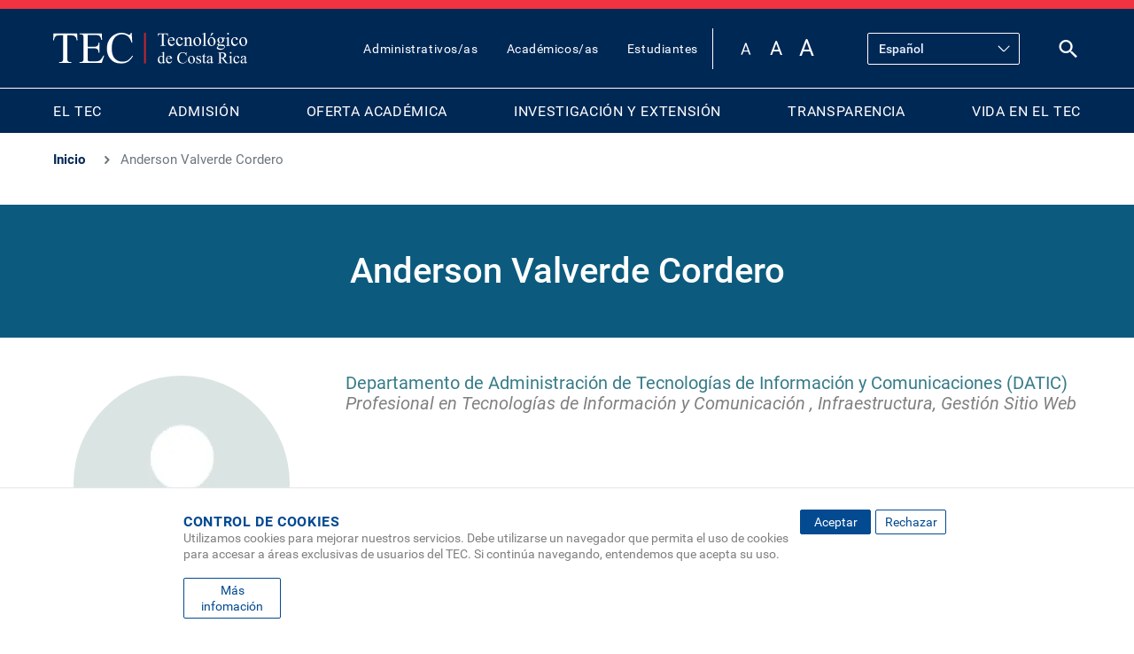

--- FILE ---
content_type: text/html; charset=UTF-8
request_url: https://www.tec.ac.cr/anderson-valverde-cordero
body_size: 23694
content:
<!DOCTYPE html>
<html lang="es" dir="ltr" prefix="og: https://ogp.me/ns#">
  <head>
    <meta charset="utf-8" />
<script>(function(w,d,s,l,i){w[l]=w[l]||[];w[l].push({'gtm.start':
new Date().getTime(),event:'gtm.js'});var f=d.getElementsByTagName(s)[0],
j=d.createElement(s),dl=l!='dataLayer'?'&amp;l='+l:'';j.async=true;j.src=
'https://www.googletagmanager.com/gtm.js?id='+i+dl;f.parentNode.insertBefore(j,f);
})(window,document,'script','dataLayer','GTM-K5WKJX');
</script>
<meta name="keywords" content="Tec, Tecnológico, Educación, Docencia, Investigación, Extensión, Tecnología, Universidades, Costa Rica" />
<meta name="geo.position" content="9.855453403597474,-83.9103069795151" />
<meta name="geo.placename" content="Tecnológico de Costa Rica. Cartago, Costa Rica." />
<link rel="shortlink" href="https://www.tec.ac.cr/node/32420" />
<link rel="canonical" href="https://www.tec.ac.cr/anderson-valverde-cordero" />
<meta name="robots" content="max-image-preview:standard" />
<meta property="og:site_name" content="TEC" />
<meta property="og:type" content="universidad" />
<meta property="og:url" content="http://www.tec.ac.cr/anderson-valverde-cordero" />
<meta property="og:title" content="Anderson Valverde Cordero" />
<meta property="og:description" content=", El TEC es una institución autónoma costarricense de educación superior universitaria; dedicada a la docencia, la investigación y la extensión de la tecnología." />
<meta property="og:image" content="https://www.tec.ac.cr/sites/default/files/media/branding/logo-tec.png" />
<meta property="place:location:latitude" content="9.855453403597474" />
<meta property="place:location:longitude" content="-83.9103069795151" />
<meta property="og:street_address" content="Cartago, Costa Rica. 1 kilómetro al Sur de la Basílica de Nuestra Señora de los Ángeles." />
<meta property="og:postal_code" content="Apartado: 159-7050 Cartago, Costa Rica." />
<meta property="og:phone_number" content="(+506) 2552-5333" />
<meta property="fb:pages" content="344857348935024" />
<meta property="fb:admins" content="100015772845681, 100000605262427" />
<meta property="fb:app_id" content="164044124164659" />
<meta name="twitter:card" content="summary_large_image" />
<meta name="twitter:title" content="Anderson Valverde Cordero" />
<meta name="twitter:site" content="@Teccr" />
<meta name="twitter:image" content="http://www.tec.ac.cr, https://www.tec.ac.cr/sites/default/files/media/branding/logo-tec.png" />
<meta name="facebook-domain-verification" content="b3mca38zkxm3ah00vuxbkp4ip7dcw2" />
<meta name="google-site-verification" content="Gt4VL1GAoiQmO0qXqAnCFEwBWOJ0v3GoCQ8bCn6bIKU" />
<meta name="Generator" content="Drupal 10 (https://www.drupal.org)" />
<meta name="MobileOptimized" content="width" />
<meta name="HandheldFriendly" content="true" />
<meta name="viewport" content="width=device-width, initial-scale=1, shrink-to-fit=no" />
<meta http-equiv="x-ua-compatible" content="ie=edge" />
<link rel="icon" href="/themes/custom/tecnologico/favicon.ico" type="image/vnd.microsoft.icon" />
<link rel="alternate" hreflang="und" href="http://www.tec.ac.cr/anderson-valverde-cordero" />
<script>window.a2a_config=window.a2a_config||{};a2a_config.callbacks=[];a2a_config.overlays=[];a2a_config.templates={};</script>

    <title>Anderson Valverde Cordero | TEC</title>
    <link rel="stylesheet" media="all" href="/sites/default/files/css/optimized/css_xnDYBl4OD9snX7Sf9EyJ9VkzRg71lff1OegyGLU8z1w.DC46eXDXNqd7nAabBNwZ9u8wUQRe9Ua37dH_hzHCrN4.css?t7fenw" />
<link rel="stylesheet" media="all" href="/sites/default/files/css/optimized/css_gfUtLDXi72df47AexuJ-vm_wJb2QkME0vEvBnJxO6dA.BNkKNp68EbDUOqVxDKuKG3tFjrUVQO2lvnrY2ws-ozs.css?t7fenw" />
<link rel="stylesheet" media="all" href="/sites/default/files/css/optimized/css_CYXnyo1qFoxHAoBBNsSqN8PVNbP8sxeQ_LtauZ50Wgs.zL94vjZU6WBHfpDiaNcFc6GySFhRdcficK1hYxjWP5o.css?t7fenw" />
<link rel="stylesheet" media="all" href="/sites/default/files/css/optimized/css_QF7anExUIQ9m7lRlQYpqk7QebuejK_k7Tyzw3UgZ-hg.dUoS3YriKBjPqKvjKLwLYFu5L_9UAnCwYsqwQSM8Lxc.css?t7fenw" />
<link rel="stylesheet" media="all" href="/sites/default/files/css/optimized/css_7QllbjqoprdCwoIdo3V7DWqJKkTBOzMJn-xZmsutiww.XIGqNnGjyNUqVKK6kYAtCYQBGlkH_cAEYeDKyotbqXU.css?t7fenw" />
<link rel="stylesheet" media="all" href="/sites/default/files/css/optimized/css_hnJTGN1fzih_ZZssV428NML2NhpFxXlJrqaLNgE8CHo.9Wc67ZOkMRBZhjmdKwi3A-H493K38psJTOnYfrKO76o.css?t7fenw" />
<link rel="stylesheet" media="all" href="/sites/default/files/css/optimized/css__13fw7LchbE-h7zw4b3GPIwiFWcaKaefv7L39uOe9so.BUEjdj2hCBDLvQJqPxHjZbJG2JuXAdB6h3avyHpGdc0.css?t7fenw" />
<link rel="stylesheet" media="all" href="/sites/default/files/css/optimized/css_0jPT-BWLonFoD1a1XPcxcniBn9WgukRnniaE-xYrMIs.GuPe412NhYE65xxzl1tEJAD26168tfggOKmG0S5BQ0Q.css?t7fenw" />
<link rel="stylesheet" media="all" href="/sites/default/files/css/optimized/css_wcTRp4Ty5SGu4F6Mj_Src4xCVH1pAn1ZKdFhbgibbUI.pdlB5Z6TL4zGhLNll7U6Ppgf_GjatJhK__Ij2YXNUHw.css?t7fenw" />
<link rel="stylesheet" media="all" href="/sites/default/files/css/optimized/css_XYJeCymlgeYq2fA8gUC7CjnYFGGkur-vgRftab7u22k.oYn54AOkSGp1k5qXsADMn5oA4Eolu41COpweO_04W20.css?t7fenw" />
<link rel="stylesheet" media="all" href="/sites/default/files/css/optimized/css_GbvmbJJu3etNuvRxzgpArn9FbrGIPob5sKfVZm03KVw.L-4W2LZuoqtQxm090IWHMFNIVPGmYaH_4on7y3JWhfw.css?t7fenw" />
<link rel="stylesheet" media="all" href="/sites/default/files/css/optimized/css_Q6hS9heFRWwmGWvo9WsD_D6nDHdUaUnYt6sC6_oX9L8.QxgPyTPPKBSYmDDvnNT-cz-TddLSk4M6lxN0SH0xyDA.css?t7fenw" />
<link rel="stylesheet" media="all" href="/sites/default/files/css/optimized/css_41w6dBZ448pJSogyLgoToui9MDm8KnZHhhxIUFUonds.spfkAxCPe22qVz0i1BR0eCD8eO1pqZ4pkhnHYg_dF9M.css?t7fenw" />
<link rel="stylesheet" media="all" href="/sites/default/files/css/optimized/css_JCU_zSqQm3rvBIXWevl-Uch6AS6Fms27h_AxAbdSM2A.FC3ToWqr35debD0yfNCJICHXA_YU6U2wbMi8FaPtUno.css?t7fenw" />
<link rel="stylesheet" media="all" href="/sites/default/files/css/optimized/css__7a65Qsn2GbI6R4HiSGaSbf2n93vUm8S71hKr7aus8Y.R4NDpApz56_t3h00oFMfPVJZZ-OeLqu0BdtL9vgSxnk.css?t7fenw" />
<link rel="stylesheet" media="all" href="/sites/default/files/css/optimized/css_PRpLCpZQr4zTfafBQvuU6Ai1fdWr3UHToA3uiawHjkM.ORrPN3WRx96D44Osp1dkKqN93SRSmLieI57YKeSdlw0.css?t7fenw" />
<link rel="stylesheet" media="all" href="/sites/default/files/css/optimized/css_V6iQIpf-C83NZsc_ZHJJ4Q0jrm5R5y5vFIFdUqU6rYw.jlCS5gZ7JB4CZYz6QmJGJMhM9HgkV5PXHliDxmQJArY.css?t7fenw" />
<link rel="stylesheet" media="all" href="/sites/default/files/css/optimized/css_JRwBrgzEYGlwc4MToPRbyCOWROVGfhGwZYPeahCS1FQ._MXhNC9fyNpQhw8i0YEMk-1PDOifvll5TA1_rpZw5tA.css?t7fenw" />
<link rel="stylesheet" media="all" href="/sites/default/files/css/optimized/css_vWZILEH5_cNAqHaIjE2h_UcoxoXZ_iSyajYGszs3jM0.Vy5XP9uG9AcnxR__PfLbRLWgKlubbUP9jaYKe5RrFIM.css?t7fenw" />
<link rel="stylesheet" media="all" href="/sites/default/files/css/optimized/css_uY-6t5QdAL3XAXZDd2MnsDHv7hlVdopgBLmb2Fw8MM0.IQ6nUCPSWyyS2Q3BgilF2OJb6jB04c6w09d7Gvz2Flc.css?t7fenw" />
<link rel="stylesheet" media="all" href="/sites/default/files/css/optimized/css_C976S-uTAHRpkfyAWwZ99Gl2e0bfZbGyljt19pO9RLg.HtyD9KzBaZVWdYBBwxRoycPgF4IWHAEaSsV1OSl9hdo.css?t7fenw" />
<link rel="stylesheet" media="all" href="/sites/default/files/css/optimized/css_8duX9OpZa85uYZj8jmsQBFwg_vjGMWC2RyELhH5gbBI.jBCyv0egJ5O2kZElU2IV71Dij_6GTf6YoAWFE5lBPmc.css?t7fenw" />
<link rel="stylesheet" media="all" href="/sites/default/files/css/optimized/css_ED0LpQxOL_bY4nCxendCZOv4eBFfHVyv_wLp4YrT2UY.ySIBLMPj8GbpcwxwrZuZetDTsThrQxDTh5O_3Kiy6eM.css?t7fenw" />
<link rel="stylesheet" media="all" href="/sites/default/files/css/optimized/css_zHi3dbHiaBJpJ_yNQ9M2Npjv_kdDZgsnOJhTzF806NQ.TafrPeiObdHrqVMcrZPju3wiKI85WBHrya7VFXxj-ng.css?t7fenw" />
<link rel="stylesheet" media="all" href="/sites/default/files/css/optimized/css_ZLK1vZUalJobqPbcQRSdgxc62n2uq_Ot1d3F3_Ed-GY.RbJPaqD4d0AEuXABcUE6X7tAiotDN5U-Ft_1Kufcsw8.css?t7fenw" />
<link rel="stylesheet" media="all" href="/sites/default/files/css/optimized/css_fUcmaOdO_Yh7yNHWu4R5H8UuweCs91ipts45wIEFapQ.zr7CNf6fKzUsItR_0XtdJpnEp7fume-h8GnyLUm0Ves.css?t7fenw" />
<link rel="stylesheet" media="all" href="/sites/default/files/css/optimized/css_2i5jIfJNIkiwASmF0uKvJidGQHeASwEGiTvJ_tsDsh4.GAgofUcO_GuvVoGyYuLfDhaJCK51yJo17IbFeb749Ss.css?t7fenw" />
<link rel="stylesheet" media="all" href="/sites/default/files/css/optimized/css_rDrwXGb3si-zWPyBrd2WgWyH3AY32g3GOwrZaVev6rc.3yfNDhbLg1sWnQZIof8URRYSMk69W_BKDHo7I8Qu7dI.css?t7fenw" />
<link rel="stylesheet" media="all" href="/sites/default/files/css/optimized/css_DF3ErOp_JZVS0qMp5PgSohI7mP40Oko5BPy8z7xmdfQ.CILC4eyQyNKmSXF45UYtJx8gn3G8gpGKxRaggL2TJ2A.css?t7fenw" />
<link rel="stylesheet" media="all" href="/sites/default/files/css/optimized/css_Exev9Hv2CkcSk_eJqTOht2_Is6Z2FKLHbDbnVq9ibS0._rg73krsI35QwqRGcaGGupRoayJNqwh8k2-bAhcK2k0.css?t7fenw" />
<link rel="stylesheet" media="all" href="/sites/default/files/css/optimized/css_zaONKoVbo0l69XbCwln3ceB4og-AEQy3ikxyuTYlc34.fPv1Lad5e5ZOXgzG7RguvSm6-v3l2-6H7PoFb0z19nY.css?t7fenw" />
<link rel="stylesheet" media="all" href="/sites/default/files/css/optimized/css_5NT8aNnNAHe_m4fun0rNWy_k-qgD5sa1Za1sDEidGP8.t6pmH57_9IKdT48tLf79t4ci90UW9k-S5d_iX0GgAhc.css?t7fenw" />
<link rel="stylesheet" media="all" href="/sites/default/files/css/optimized/css_1-GGgDiN_1am1DYPm4qSFhW78AxxrqsI6nJ7c4QlFdM.d38X6cydLcgwh9BGgKZJZXyWgls_zIP6b5pApk-GN2g.css?t7fenw" />
<link rel="stylesheet" media="all" href="/sites/default/files/css/optimized/css_2vL50ztSaNJWyfAOyQSDrSGvz7gg1in451cbwrFbVRQ.Qp9HeBM2zPqNdwowc3lF9cqRJ_kpVM2vc2-1BESDKn0.css?t7fenw" />
<link rel="stylesheet" media="all" href="/sites/default/files/css/optimized/css_dHa2LrsjgTYKsgWQEgLJ3O0WEENYyU-waFPda9QkQMA.zJ4QOcJoSs3wIK48GP3SYkq5Tg39WadhZWSHNoXX2eA.css?t7fenw" />
<link rel="stylesheet" media="all" href="/sites/default/files/css/optimized/css_6Nzbw27uPuahQERSroqRVESK6SQAEeX7fUedJtMCy3M.d6atIzWftyhmjFXnfNCJXJuq41N4wGS7Eu3K8T5jPMk.css?t7fenw" />
<link rel="stylesheet" media="all" href="/sites/default/files/css/optimized/css_iRCU1ffK687JzQF7Qb7baFwzNeAn8AfOKZphVh2iaWQ.Mij1YpJ4gA4JziU-OCmCQ_ENkDdWogcV0JMGm97zCLQ.css?t7fenw" />
<link rel="stylesheet" media="all" href="/sites/default/files/css/optimized/css_TpI2QGxB-HPXdXRjPTpTUDzUj2c7ffTqskV40ohb86s.IQN8md44wAygBIxeQnhbMxoJfYhbyS-RRCBam5guZUo.css?t7fenw" />
<link rel="stylesheet" media="all" href="/sites/default/files/css/optimized/css_tZc4SGHUgJ9M1NIuKNjJRNF08GnnkJIs8EwPPjRLF2g.QFTIwrZxN3amEcEvQL1fpLru4fdhvqBmTYLV9oxgVuM.css?t7fenw" />
<link rel="stylesheet" media="all" href="/sites/default/files/css/optimized/css_CZ5YsH4ttd-ALxabKQGWKVMM3s5U15pXnXnoyDps6rY.cOuZnl6u7e1rExOy-nWp9ZnqySu9hxcI2pK9maCHpMw.css?t7fenw" />
<link rel="stylesheet" media="all" href="/sites/default/files/css/optimized/css_b0_hL1QhyEpqE9dxNS2-WeXZFdm8-DQNHfuWyMhjyoc.--z5hdYkS4UH97YeMP-Xg5jlJas6P8wdizpRZt_PgJQ.css?t7fenw" />
<link rel="stylesheet" media="all" href="/sites/default/files/css/optimized/css_zKerqT9br1DysTdPL-mfCKuHA7w39Qy8n0Lr-MTVpJE.9vlcaSJgKA4-giHSpjSfX5HH3kuYRYnGna3ZHo9WyNQ.css?t7fenw" />
<link rel="stylesheet" media="all" href="/sites/default/files/css/optimized/css_sv0UAM_DP8nVTC4mPqDzv8FtUkQxuerQKH0MOaulNzM.dMK--E5Uoscrx6mn9ElZd3v-EUvU4IQI1AN2ZZNNDJ4.css?t7fenw" />
<link rel="stylesheet" media="all" href="/sites/default/files/css/optimized/css_CoQZlIE2QaSbNlNYtAdxkqPeOTB6nUB7x_a8s2p54ms.CdS4r7vQcuFNGmWNrYTePlw1Go_dUu03x2cFjSVFwas.css?t7fenw" />
<link rel="stylesheet" media="all" href="/sites/default/files/css/optimized/css_HQC0kjHX9hqumFNozP74ilDksS-7FwDMz3bdLBR74CE.BIQCvCDZ2Nq2gd-4-96mxBqyneRRG7G8sdIqKcPC9HI.css?t7fenw" />
<link rel="stylesheet" media="all" href="/sites/default/files/css/optimized/css_e_ZR8WxNIxDszwY8VoDbrnMdntSzr-uHksWFOTjdi3Q.vY3mFBqYV7DjCzZ0PVJpEf3u4-Go3AHvd1DGj25G0_Y.css?t7fenw" />
<link rel="stylesheet" media="all" href="/sites/default/files/css/optimized/css_4TzuBCMK3luvuCORlek6HeMruXRXjPAVak-8r6ocBeA.qzvdj8PtDMIo2sukknMwLgv21iSmdYzBIMHPgSPBXZU.css?t7fenw" />
<link rel="stylesheet" media="all" href="/sites/default/files/css/optimized/css_TnDwz8baJxfRmMxFk4sKaMpVPUONcI879kKNCOFtlns.2_jHGE8HRWnCjQbc2pqBcmpPar9GeTbFCITfn4N5SFs.css?t7fenw" />
<link rel="stylesheet" media="all" href="/sites/default/files/css/optimized/css__xgwl_Ss9cy3DGmp8Rt2Eg3HJf0zTchMYenRWVbD3pI.N3018zeIZRlddAdupPIsJdYJYCSproBSlPN3UPsuI_o.css?t7fenw" />
<link rel="stylesheet" media="all" href="/sites/default/files/css/optimized/css_zv1jeWwdPDvstyoROK7A5UnpWAH86IJqzdY2INln4Vs.pgNHd7oDu6T-zwHYCwq2BRYSKpUtBNML3oheX0OhMq4.css?t7fenw" />
<link rel="stylesheet" media="all" href="/sites/default/files/css/optimized/css_rHDW84btYFlVehgrqna4gG9wUZojI3jAehbJFiX8xjE.pNUkH6W2zOWMTKEJXT-dcBSYu_vGPyWXR6NtrtTQahQ.css?t7fenw" />
<link rel="stylesheet" media="all" href="/sites/default/files/css/optimized/css_BAPzpnzXXQaEs0tvM0c_0KQVKPEEH0S_Fq2K6aPbSN0.hBAohnRj15OcDJ-sg3EndadbiD2CeHADNS7lpcPLmPQ.css?t7fenw" />
<link rel="stylesheet" media="all" href="/sites/default/files/css/optimized/css_khVczmAsYqENIgVlBASk4dr6YMJGieQUN01CWufRqSQ.JWTNcW3NL7peVRwHAFWHXaqTNGePvZtF0xPH9ZyA3eE.css?t7fenw" />
<link rel="stylesheet" media="all" href="/sites/default/files/css/optimized/css_hIwJIlvo137BOnbCoypX3womljNWtKK94YoRaXFCXgw.exL0Q58IVth0OCTwhKoRqJYsFDjigrVkBj6SkmFd2a8.css?t7fenw" />
<link rel="stylesheet" media="all" href="/sites/default/files/css/optimized/css_-sUbc8UkE_YNDq2M0mol71y0bFmr1ZRphKw-TsDOwco.1aVFJXHAkabYKsouB1n94clOV-Sorxjl3Ltp5F0GJLI.css?t7fenw" />
<link rel="stylesheet" media="all" href="/sites/default/files/css/optimized/css_VkW15_Ie-l95BlqWPw4HO397LlwxbKQm3uuWRbtq1QM.7U9HDn49fjqNaKzU_2goYuYsTJeliqq6ATDaZYx1UW8.css?t7fenw" />
<link rel="stylesheet" media="all" href="/sites/default/files/css/optimized/css_bFNKgmSyMljaBIwLJd4jvYyt7ViQkRrl4AYaTIx83rY.dqQXKjEgtovR6FBUWyeuZiWuX359TeE7uA3IQYW3PzM.css?t7fenw" />
<link rel="stylesheet" media="all" href="/sites/default/files/css/optimized/css_hHiXYcqbtUdM9A47x2OY32FQL-jcmzEuRfaoj_VPQAk.wCFH20wLusvZ3PLn3T1KLRLNJVKEehE76YMwRELt3xo.css?t7fenw" />
<link rel="stylesheet" media="all" href="/sites/default/files/css/optimized/css__pkvlAjQNjb3v8D0zAP8YSa1UuAF7dDrxe9hr8nNgNU.s1efXKdWQZcvizdFMsvExXqgU5cAWr5watmBeiIU6Vc.css?t7fenw" />
<link rel="stylesheet" media="all" href="/sites/default/files/css/optimized/css_ZjgB876c_XPXZ12WzijHOpo6TI-ZDH1Nw6JjQcyONFo.I8Vou5adfvMl4IvpTmoNveg8NnPoR_vBSd7I_88I5Kk.css?t7fenw" />
<link rel="stylesheet" media="all" href="/sites/default/files/css/optimized/css_xq2miP2LnpzRpLwMqhXhCs1fhBi9UO5UxYjIAgUDyYs.sK8nWl5SZFnR_blTUB3g-n-1JMU-fF-gx24bhhVG3rY.css?t7fenw" />
<link rel="stylesheet" media="all" href="/sites/default/files/css/optimized/css_6HivcsiYsYz4j4-2NDO18e_kFV3yb2a3MeAhQQkmD7o.gJ_kQu1Ajpe7fGpfyja6SI9tZRFyo6N3xZT1603B3Kk.css?t7fenw" />
<link rel="stylesheet" media="all" href="/sites/default/files/css/optimized/css_3TR2PzHKiUFZjwfp_Bfno_uyHnPF6i0HLhX2hhQMCvQ.47DEQpj8HBSa-_TImW-5JCeuQeRkm5NMpJWZG3hSuFU.css?t7fenw" />
<link rel="stylesheet" media="all" href="/sites/default/files/css/optimized/css_ULcjpJUQ2V8T6WlRTli8ocSk-HTVVw4nuyWNM-0j-qQ.ZzGhrb3J52v75ybleNjIhzkBdRTtYIIMSM2drAQ0-YE.css?t7fenw" />
<link rel="stylesheet" media="print" href="/sites/default/files/css/optimized/css_3pAqVpjNLIPFa0o8Q_Y_BH05cxxJSVxj9h-F6hwSLKs.APxZhEwHMweEcTZrtIuw2UusoPaY7dT6eg6D878VDrE.css?t7fenw" />
<link rel="stylesheet" media="all" href="/sites/default/files/css/optimized/css_0mxFdy3kDNrV5sJX41jlSqmY2OVj2aaEAvXWg9XQdEc.osyudLfEkm394N8kUHC5oqjpiCdI7QkDQabmNPw1heE.css?t7fenw" />
<link rel="stylesheet" media="all" href="/themes/custom/tecnologico/css/slick.css?t7fenw" />

    
  </head>
  <body class="layout-no-sidebars page-node-32420 path-node node--type-contact">
    <noscript><iframe src="https://www.googletagmanager.com/ns.html?id=GTM-K5WKJX" height="0" width="0" style="display:none;visibility:hidden;"></iframe>
</noscript>
      <div class="dialog-off-canvas-main-canvas" data-off-canvas-main-canvas>
    


<div id="page-wrapper">
  <div id="page">
    <header id="header" class="header site-header" role="banner" aria-label="Cabecera de sitio">
      
              <nav class="navbar navbar-dark bg-primary navbar-expand-lg" id="navbar-main">          
            <div class="header-nav">           
              <div class="top-navBar">
                        <a href="/" title="Inicio" rel="home" class="navbar-brand">
              <img src="/themes/custom/tecnologico/logo.svg" alt="Inicio" class="img-fluid d-inline-block align-top" />
        <img src=/themes/custom/tecnologico/images/icons/logoRWD.svg alt="Inicio" class="img-fluid d-inline-block align-top rwd" />
            <span class="d-none d-md-inline">TEC</span>
    </a>
        <div class="d-none d-inline-block align-top site-name-slogan">
      Tecnológico de Costa Rica
    </div>
  
                  <div class="top-navbar__right header_right">
                    <div class="topbar-menu"><nav role="navigation" aria-labelledby="block-topbarmenu-menu" id="block-topbarmenu" class="block block-menu navigation menu--menu-top-bar">
            
  <h2 class="visually-hidden" id="block-topbarmenu-menu">Top Bar Menu</h2>
  

        
                  <ul class="clearfix nav" data-component-id="bootstrap_barrio:menu">
                    <li class="nav-item">
                <a href="/administrativos-as" title="Administrativos/as" class="nav-link nav-link--administrativos-as" data-drupal-link-system-path="node/47895">Administrativos/as</a>
              </li>
                <li class="nav-item">
                <a href="/academicos-as" class="nav-link nav-link--academicos-as" data-drupal-link-system-path="node/47659">Académicos/as</a>
              </li>
                <li class="nav-item">
                <a href="/estudiantes" title="Estudiantes" class="nav-link nav-link--estudiantes" data-drupal-link-system-path="node/47828">Estudiantes</a>
              </li>
        </ul>
  



  </nav>
</div>
                    <div class="tool-menu">
                      <div id="block-accessibilitytoolbar" class="block block-civic-accessibility-toolbar block-accessibility-toolbar-block">
  
    
      <div class="content">
      <div class="accessibility--controls">
  
      <div class="text-sizing">
            <button type="button" class="accessibility--control button__small" data-accessibility-feature="fontSize" data-accessibility-unit="1">
        A
        <span class="visually-hidden">Set font size to 100%</span>
      </button>
      <button type="button" class="accessibility--control button__medium" data-accessibility-feature="fontSize" data-accessibility-unit="1.25">
        A
        <span class="visually-hidden">Set font size to 125%</span>
      </button>
      <button type="button" class="accessibility--control button__large" data-accessibility-feature="fontSize" data-accessibility-unit="1.5">
        A
        <span class="visually-hidden">Set font size to 150%</span>
      </button>
    </div>
                  
</div>

    </div>
  </div>

                                                                    <div id="block-tecnologico-gtranslate" class="block block-gtranslate block-gtranslate-block">
  
    
      <div class="content">
      
<div class="gtranslate_wrapper"></div><script>window.gtranslateSettings = {"switcher_horizontal_position":"left","switcher_vertical_position":"bottom","horizontal_position":"inline","vertical_position":"inline","float_switcher_open_direction":"top","switcher_open_direction":"bottom","default_language":"es","native_language_names":1,"detect_browser_language":0,"add_new_line":1,"select_language_label":"Seleccionar idioma","flag_size":32,"flag_style":"2d","globe_size":60,"alt_flags":[],"wrapper_selector":".gtranslate_wrapper","url_structure":"none","custom_domains":null,"languages":["en","fr","de","it","pt","ru","es"],"custom_css":""}</script><script>(function(){var js = document.createElement('script');js.setAttribute('src', '/modules/contrib/gtranslate/js/dropdown.js');js.setAttribute('data-gt-orig-url', '/anderson-valverde-cordero');js.setAttribute('data-gt-orig-domain', 'www.tec.ac.cr');document.body.appendChild(js);})();</script>
    </div>
  </div>

                                          
                      <div class="search-icon-wrapper">
                        <a href="/search/node" class="search-icon-link" title="Buscar" aria-label="Buscar"></a>

                      </div>
                    </div>            
                  </div>
                  <div class="navbar-section-right"> 
                    <div class="search-icon-wrapper">
                        <a href="/search/node" class="search-icon-link" title="Buscar" aria-label="Buscar"></a>

                    </div>
                    <button class="navbar-toggler navbar-toggler-right" type="button" data-toggle="collapse" data-target="#CollapsingNavbar" aria-controls="CollapsingNavbar" aria-expanded="false" aria-label="Open menu">
                      <span></span>
                      <span></span>
                      <span></span>
                      <span></span>
                    </button>
                  </div>
              </div>
              <!-- Collapsing Menu RWD -->
              <div class="collapse" id="CollapsingNavbar">
                <div class="nav-collapse-menu-main">
                        <nav role="navigation" aria-labelledby="block-tecnologico-main-menu-menu" id="block-tecnologico-main-menu" class="block block-menu navigation menu--main">
            
  <h2 class="visually-hidden" id="block-tecnologico-main-menu-menu">Main navigation</h2>
  

        
              <ul class="clearfix nav navbar-nav" data-component-id="bootstrap_barrio:menu_main">
                    <li class="nav-item menu-item--expanded dropdown">
                          <a href="/tec" class="nav-link dropdown-toggle nav-link--tec" data-bs-toggle="dropdown" aria-expanded="false" aria-haspopup="true" data-drupal-link-system-path="node/47035">EL TEC</a>
                        <ul class="dropdown-menu">
                    <li class="dropdown-item menu-item--expanded dropdown">
                          <span class="dropdown-toggle nav-link-" data-bs-toggle="dropdown" aria-expanded="false" aria-haspopup="true">Acerca de</span>
                        <ul class="dropdown-menu">
                    <li class="dropdown-item">
                          <a href="/que-es-tec" class="nav-link--que-es-tec" data-drupal-link-system-path="node/36744">¿Qué es el TEC?</a>
              </li>
                <li class="dropdown-item">
                          <a href="/organigrama" class="nav-link--organigrama" data-drupal-link-system-path="node/36785">Organigrama</a>
              </li>
        </ul>
  
              </li>
                <li class="dropdown-item menu-item--expanded dropdown">
                          <span class="dropdown-toggle nav-link-" data-bs-toggle="dropdown" aria-expanded="false" aria-haspopup="true">Organización Institucional</span>
                        <ul class="dropdown-menu">
                    <li class="dropdown-item">
                          <a href="/asamblea-institucional" class="nav-link--asamblea-institucional" data-drupal-link-system-path="node/43956">Asamblea Institucional </a>
              </li>
                <li class="dropdown-item">
                          <a href="/congreso-institucional" class="nav-link--congreso-institucional" data-drupal-link-system-path="node/47573">Congreso Institucional</a>
              </li>
                <li class="dropdown-item">
                          <a href="/consejo-institucional" class="nav-link--consejo-institucional" data-drupal-link-system-path="node/43891">Consejo Institucional</a>
              </li>
                <li class="dropdown-item">
                          <a href="/rectoria" class="nav-link--rectoria" data-drupal-link-system-path="node/43877">Rectoría</a>
              </li>
                <li class="dropdown-item">
                          <a href="/tribunal-institucional-electoral" class="nav-link--tribunal-institucional-electoral" data-drupal-link-system-path="node/43907">Tribunal Institucional Electoral</a>
              </li>
                <li class="dropdown-item">
                          <a href="/auditoria-interna" class="nav-link--auditoria-interna" data-drupal-link-system-path="node/43913">Auditoría Interna</a>
              </li>
        </ul>
  
              </li>
                <li class="dropdown-item menu-item--expanded dropdown">
                          <span class="dropdown-toggle nav-link-" data-bs-toggle="dropdown" aria-expanded="false" aria-haspopup="true">Vicerrectorías</span>
                        <ul class="dropdown-menu">
                    <li class="dropdown-item">
                          <a href="/vicerrectoria-administracion" class="nav-link--vicerrectoria-administracion" data-drupal-link-system-path="node/43898">Vicerrectoría de Administración</a>
              </li>
                <li class="dropdown-item">
                          <a href="/vicerrectoria-docencia" class="nav-link--vicerrectoria-docencia" data-drupal-link-system-path="node/43854">Vicerrectoría de Docencia</a>
              </li>
                <li class="dropdown-item">
                          <a href="/vicerrectoria-investigacion-extension" class="nav-link--vicerrectoria-investigacion-extension" data-drupal-link-system-path="node/43857">Vicerrectoría de Investigación y Extensión</a>
              </li>
                <li class="dropdown-item">
                          <a href="/vicerrectoria-vida-estudiantil-servicios-academicos" class="nav-link--vicerrectoria-vida-estudiantil-servicios-academicos" data-drupal-link-system-path="node/43901">Vicerrectoría de Vida Estudiantil y Servicios Académicos</a>
              </li>
        </ul>
  
              </li>
                <li class="dropdown-item menu-item--expanded dropdown">
                          <a href="/campus-centros" class="dropdown-toggle nav-link--campus-centros" data-bs-toggle="dropdown" aria-expanded="false" aria-haspopup="true" data-drupal-link-system-path="campus-centros">Campus y Centros</a>
                        <ul class="dropdown-menu">
                    <li class="dropdown-item">
                          <a href="/campus-tecnologico-central-cartago" class="nav-link--campus-tecnologico-central-cartago" data-drupal-link-system-path="node/45920">Campus Tecnológico Central Cartago</a>
              </li>
                <li class="dropdown-item">
                          <a href="/campus-tecnologico-local-san-carlos" class="nav-link--campus-tecnologico-local-san-carlos" data-drupal-link-system-path="node/45985">Campus Tecnológico Local San Carlos</a>
              </li>
                <li class="dropdown-item">
                          <a href="/campus-tecnologico-local-san-jose" class="nav-link--campus-tecnologico-local-san-jose" data-drupal-link-system-path="node/45922">Campus Tecnológico Local San José</a>
              </li>
                <li class="dropdown-item">
                          <a href="/centro-academico-alajuela" class="nav-link--centro-academico-alajuela" data-drupal-link-system-path="node/45923">Centro Académico de Alajuela</a>
              </li>
                <li class="dropdown-item">
                          <a href="/centro-academico-limon" class="nav-link--centro-academico-limon" data-drupal-link-system-path="node/45924">Centro Académico de Limón</a>
              </li>
        </ul>
  
              </li>
                <li class="dropdown-item">
                          <a href="/departamentos" class="nav-link--departamentos" data-drupal-link-system-path="departamentos">Departamentos</a>
              </li>
                <li class="dropdown-item">
                          <a href="/direccion-cooperacion-asuntos-internacionales" class="nav-link--direccion-cooperacion-asuntos-internacionales" data-drupal-link-system-path="node/46122">Internacional</a>
              </li>
                <li class="dropdown-item">
                          <a href="/reglamentos" class="nav-link--reglamentos" data-drupal-link-system-path="node/49172">Reglamentos</a>
              </li>
                <li class="dropdown-item">
                          <a href="/tramites-servicios" class="nav-link--tramites-servicios" data-drupal-link-system-path="tramites-servicios">Trámites y Servicios</a>
              </li>
                <li class="dropdown-item">
                          <a href="/empleo" class="nav-link--empleo" data-drupal-link-system-path="node/35335">Empleo</a>
              </li>
                <li class="dropdown-item menu-item--expanded dropdown">
                          <span class="dropdown-toggle nav-link-" data-bs-toggle="dropdown" aria-expanded="false" aria-haspopup="true">Contáctenos</span>
                        <ul class="dropdown-menu">
                    <li class="dropdown-item">
                          <a href="/contactos" class="nav-link--contactos" data-drupal-link-system-path="node/37558">Contactos</a>
              </li>
                <li class="dropdown-item">
                          <a href="/form/webform-4314" class="nav-link--form-webform-4314" data-drupal-link-system-path="webform/webform_4314">Buzón de Sugerencias</a>
              </li>
                <li class="dropdown-item">
                          <a href="/preguntas-frecuentes" class="nav-link--preguntas-frecuentes" data-drupal-link-system-path="node/46197">Preguntas Frecuentes</a>
              </li>
        </ul>
  
              </li>
        </ul>
  
              </li>
                <li class="nav-item menu-item--expanded dropdown">
                          <a href="/admision" class="nav-link dropdown-toggle nav-link--admision" data-bs-toggle="dropdown" aria-expanded="false" aria-haspopup="true" data-drupal-link-system-path="node/47586">ADMISIÓN</a>
                        <ul class="dropdown-menu">
                    <li class="dropdown-item menu-item--expanded dropdown">
                          <span class="dropdown-toggle nav-link-" data-bs-toggle="dropdown" aria-expanded="false" aria-haspopup="true">Ingreso al TEC</span>
                        <ul class="dropdown-menu">
                    <li class="dropdown-item">
                          <a href="/examen-admision" class="nav-link--examen-admision" data-drupal-link-system-path="node/47587">Examen de admisión</a>
              </li>
                <li class="dropdown-item">
                          <a href="/exencion-examen-admision" class="nav-link--exencion-examen-admision" data-drupal-link-system-path="node/43813">Exención del examen de admisión</a>
              </li>
                <li class="dropdown-item">
                          <a href="/convenio-articulacion-cooperacion-educacion-estatal-costa-rica" class="nav-link--convenio-articulacion-cooperacion-educacion-estatal-costa-rica" data-drupal-link-system-path="node/43807">Convenio de articulación</a>
              </li>
                <li class="dropdown-item">
                          <a href="/revalidacion-examen-admision" class="nav-link--revalidacion-examen-admision" data-drupal-link-system-path="node/43802">Revalidación del puntaje</a>
              </li>
        </ul>
  
              </li>
                <li class="dropdown-item menu-item--expanded dropdown">
                          <a href="/departamento-becas-gestion-social" class="dropdown-toggle nav-link--departamento-becas-gestion-social" data-bs-toggle="dropdown" aria-expanded="false" aria-haspopup="true" data-drupal-link-system-path="node/46108">Becas</a>
                        <ul class="dropdown-menu">
                    <li class="dropdown-item">
                          <a href="/becas-estimulo" class="nav-link--becas-estimulo" data-drupal-link-system-path="node/38375">Becas de estímulo</a>
              </li>
                <li class="dropdown-item">
                          <a href="/becas-socioeconomicas" class="nav-link--becas-socioeconomicas" data-drupal-link-system-path="node/37820">Becas socioeconómicas</a>
              </li>
                <li class="dropdown-item">
                          <a href="/departamento-becas-gestion-social/calendario-becas" class="nav-link--departamento-becas-gestion-social-calendario-becas" data-drupal-link-system-path="node/47989">Calendario de becas</a>
              </li>
        </ul>
  
              </li>
                <li class="dropdown-item">
                          <a href="/departamento-admision-registro" class="nav-link--departamento-admision-registro" data-drupal-link-system-path="node/46106">Departamento de Admisión y Registro</a>
              </li>
        </ul>
  
              </li>
                <li class="nav-item menu-item--expanded dropdown">
                          <a href="/oferta-academica" class="nav-link dropdown-toggle nav-link--oferta-academica" data-bs-toggle="dropdown" aria-expanded="false" aria-haspopup="true" data-drupal-link-system-path="node/47095">OFERTA ACADÉMICA</a>
                        <ul class="dropdown-menu">
                    <li class="dropdown-item">
                          <a href="/carreras" class="nav-link--carreras" data-drupal-link-system-path="node/47969">Carreras</a>
              </li>
                <li class="dropdown-item">
                          <a href="/posgrados" class="nav-link--posgrados" data-drupal-link-system-path="node/46124">Posgrados</a>
              </li>
                <li class="dropdown-item">
                          <a href="/tecnicos" class="nav-link--tecnicos" data-drupal-link-system-path="node/47970">Técnicos</a>
              </li>
                <li class="dropdown-item">
                          <a href="/cursos-libres" class="nav-link--cursos-libres" data-drupal-link-system-path="node/47971">Idiomas y Cursos libres</a>
              </li>
                <li class="dropdown-item">
                          <a href="/educacion-continua" class="nav-link--educacion-continua" data-drupal-link-system-path="node/47972">Educación continua</a>
              </li>
                <li class="dropdown-item">
                          <a href="/escuelas" class="nav-link--escuelas" data-drupal-link-system-path="node/47973">Escuelas</a>
              </li>
        </ul>
  
              </li>
                <li class="nav-item menu-item--expanded dropdown">
                          <a href="/investigacion-extension" class="nav-link dropdown-toggle nav-link--investigacion-extension" data-bs-toggle="dropdown" aria-expanded="false" aria-haspopup="true" data-drupal-link-system-path="node/47251">INVESTIGACIÓN Y EXTENSIÓN</a>
                        <ul class="dropdown-menu">
                    <li class="dropdown-item">
                          <a href="/investigacion" class="nav-link--investigacion" data-drupal-link-system-path="node/35401">Investigación</a>
              </li>
                <li class="dropdown-item">
                          <a href="/extension" class="nav-link--extension" data-drupal-link-system-path="node/35402">Extensión</a>
              </li>
                <li class="dropdown-item menu-item--expanded dropdown">
                          <span class="dropdown-toggle nav-link-" data-bs-toggle="dropdown" aria-expanded="false" aria-haspopup="true">Generación de conocimiento</span>
                        <ul class="dropdown-menu">
                    <li class="dropdown-item">
                          <a href="/carteras-proyectos-extension" class="nav-link--carteras-proyectos-extension" data-drupal-link-system-path="node/47144">Proyectos de extensión</a>
              </li>
                <li class="dropdown-item">
                          <a href="/carteras-proyectos-investigacion" class="nav-link--carteras-proyectos-investigacion" data-drupal-link-system-path="node/47143">Proyectos de investigación</a>
              </li>
                <li class="dropdown-item">
                          <a href="/grupos-programas-investigacion" class="nav-link--grupos-programas-investigacion" data-drupal-link-system-path="node/47984">Grupos y Programas de Investigación</a>
              </li>
                <li class="dropdown-item">
                          <a href="/centros-investigacion" class="nav-link--centros-investigacion" data-drupal-link-system-path="centros-investigacion">Centros de Investigación</a>
              </li>
                <li class="dropdown-item">
                          <a href="/laboratorios" class="nav-link--laboratorios" data-drupal-link-system-path="node/47985">Laboratorios</a>
              </li>
        </ul>
  
              </li>
                <li class="dropdown-item">
                          <a href="/innovacion-emprendimiento" class="nav-link--innovacion-emprendimiento" data-drupal-link-system-path="node/47261">Innovación y emprendimiento</a>
              </li>
                <li class="dropdown-item">
                          <a href="/produccion-cientifica" class="nav-link--produccion-cientifica" data-drupal-link-system-path="node/47268">Producción científica</a>
              </li>
                <li class="dropdown-item">
                          <a href="/orion" class="nav-link--orion" data-drupal-link-system-path="node/49848">ORION</a>
              </li>
        </ul>
  
              </li>
                <li class="nav-item menu-item--expanded dropdown">
                          <a href="/transparencia" class="nav-link dropdown-toggle nav-link--transparencia" data-bs-toggle="dropdown" aria-expanded="false" aria-haspopup="true" data-drupal-link-system-path="node/47858">TRANSPARENCIA</a>
                        <ul class="dropdown-menu">
                    <li class="dropdown-item menu-item--expanded dropdown">
                          <span class="dropdown-toggle nav-link-" data-bs-toggle="dropdown" aria-expanded="false" aria-haspopup="true">Acceso a la información </span>
                        <ul class="dropdown-menu">
                    <li class="dropdown-item">
                          <a href="/transparencia/informacion-institucional" class="nav-link--transparencia-informacion-institucional" data-drupal-link-system-path="node/37038">Información Institucional</a>
              </li>
                <li class="dropdown-item">
                          <a href="/transparencia/herramientas-acceso-informacion" class="nav-link--transparencia-herramientas-acceso-informacion" data-drupal-link-system-path="node/47862">Herramientas y condiciones</a>
              </li>
        </ul>
  
              </li>
                <li class="dropdown-item menu-item--expanded dropdown">
                          <span class="dropdown-toggle nav-link-" data-bs-toggle="dropdown" aria-expanded="false" aria-haspopup="true">Rendición de cuentas</span>
                        <ul class="dropdown-menu">
                    <li class="dropdown-item">
                          <a href="/transparencia/informacion-financiera-presupuestaria" class="nav-link--transparencia-informacion-financiera-presupuestaria" data-drupal-link-system-path="node/37200">Finanzas públicas</a>
              </li>
                <li class="dropdown-item">
                          <a href="/transparencia/planes-institucionales" class="nav-link--transparencia-planes-institucionales" data-drupal-link-system-path="node/47863">Planes y cumplimientos</a>
              </li>
                <li class="dropdown-item">
                          <a href="/transparencia/informes-institucionales" class="nav-link--transparencia-informes-institucionales" data-drupal-link-system-path="node/47864">Informes institucionales y de personal</a>
              </li>
                <li class="dropdown-item">
                          <a href="/transparencia/actas-resoluciones" class="nav-link--transparencia-actas-resoluciones" data-drupal-link-system-path="node/47865">Toma de decisiones</a>
              </li>
        </ul>
  
              </li>
                <li class="dropdown-item menu-item--expanded dropdown">
                          <span class="dropdown-toggle nav-link-" data-bs-toggle="dropdown" aria-expanded="false" aria-haspopup="true">Participación Ciudadana</span>
                        <ul class="dropdown-menu">
                    <li class="dropdown-item">
                          <a href="/participacion-ciudadana" class="nav-link--participacion-ciudadana" data-drupal-link-system-path="node/38666">Mecanismos de participación</a>
              </li>
        </ul>
  
              </li>
                <li class="dropdown-item">
                          <a href="/tec-cifras" class="nav-link--tec-cifras" data-drupal-link-system-path="node/38643">TEC en cifras</a>
              </li>
        </ul>
  
              </li>
                <li class="nav-item menu-item--expanded dropdown">
                          <a href="/vida-tec" class="nav-link dropdown-toggle nav-link--vida-tec" data-bs-toggle="dropdown" aria-expanded="false" aria-haspopup="true" data-drupal-link-system-path="node/47096">VIDA EN EL TEC</a>
                        <ul class="dropdown-menu">
                    <li class="dropdown-item menu-item--expanded dropdown">
                          <span class="dropdown-toggle nav-link-" data-bs-toggle="dropdown" aria-expanded="false" aria-haspopup="true">Servicios</span>
                        <ul class="dropdown-menu">
                    <li class="dropdown-item">
                          <a href="/clinica-atencion-integral-salud" class="nav-link--clinica-atencion-integral-salud" data-drupal-link-system-path="node/43908">Salud</a>
              </li>
                <li class="dropdown-item">
                          <a href="/servicios-publicos" class="nav-link--servicios-publicos" data-drupal-link-system-path="node/47986">Servicios Públicos</a>
              </li>
                <li class="dropdown-item">
                          <a href="/becas-residencias-estudiantiles" class="nav-link--becas-residencias-estudiantiles" data-drupal-link-system-path="node/37326">Residencias</a>
              </li>
        </ul>
  
              </li>
                <li class="dropdown-item menu-item--expanded dropdown">
                          <span class="dropdown-toggle nav-link-" data-bs-toggle="dropdown" aria-expanded="false" aria-haspopup="true">Grupos Estudiantiles</span>
                        <ul class="dropdown-menu">
                    <li class="dropdown-item">
                          <a href="/directorio-asociaciones-estudiantiles" class="nav-link--directorio-asociaciones-estudiantiles" data-drupal-link-system-path="node/47987">Directorio de Asociaciones Estudiantiles</a>
              </li>
                <li class="dropdown-item">
                          <a href="/voluntec" class="nav-link--voluntec" data-drupal-link-system-path="node/36613">Voluntariado</a>
              </li>
                <li class="dropdown-item">
                          <a href="/programa-integratec" class="nav-link--programa-integratec" data-drupal-link-system-path="node/37325">Integratec</a>
              </li>
        </ul>
  
              </li>
                <li class="dropdown-item menu-item--expanded dropdown">
                          <span class="dropdown-toggle nav-link-" data-bs-toggle="dropdown" aria-expanded="false" aria-haspopup="true">Arte y Cultura</span>
                        <ul class="dropdown-menu">
                    <li class="dropdown-item">
                          <a href="/casas-culturales" class="nav-link--casas-culturales" data-drupal-link-system-path="node/47974">Casas Culturales</a>
              </li>
                <li class="dropdown-item">
                          <a href="/grupos-artisticos" class="nav-link--grupos-artisticos" data-drupal-link-system-path="node/47975">Grupos Artísticos</a>
              </li>
                <li class="dropdown-item">
                          <a href="/grupos-deportivos" class="nav-link--grupos-deportivos" data-drupal-link-system-path="node/47976">Grupos Deportivos</a>
              </li>
        </ul>
  
              </li>
                <li class="dropdown-item">
                          <a href="/federacion-estudiantes-tecnologico-costa-rica-feitec" class="nav-link--federacion-estudiantes-tecnologico-costa-rica-feitec" data-drupal-link-system-path="node/43940">FEITEC</a>
              </li>
                <li class="dropdown-item">
                          <a href="/intercambios-estudiantiles" class="nav-link--intercambios-estudiantiles" data-drupal-link-system-path="node/36600">Movilidad Estudiantil</a>
              </li>
                <li class="dropdown-item">
                          <a href="/unidad-institucional-gestion-ambiental-seguridad-laboral-gasel" class="nav-link--unidad-institucional-gestion-ambiental-seguridad-laboral-gasel" data-drupal-link-system-path="node/43887">Gestión Ambiental</a>
              </li>
        </ul>
  
              </li>
        </ul>
  



  </nav>


                </div>
                <div class="collapse_perfiles">
                    <div class="title__header_right">
                        <span class="line-perfiles"></span>
                        <span class="title">PERFILES</span>
                        <span class="line-perfiles"></span>
                    </div>
                      <div class="collapse-header__right">
                            <nav role="navigation" aria-labelledby="block-topbarmenu-menu" id="block-topbarmenu" class="block block-menu navigation menu--menu-top-bar">
            
  <h2 class="visually-hidden" id="block-topbarmenu-menu">Top Bar Menu</h2>
  

        
                  <ul class="clearfix nav" data-component-id="bootstrap_barrio:menu">
                    <li class="nav-item">
                <a href="/administrativos-as" title="Administrativos/as" class="nav-link nav-link--administrativos-as" data-drupal-link-system-path="node/47895">Administrativos/as</a>
              </li>
                <li class="nav-item">
                <a href="/academicos-as" class="nav-link nav-link--academicos-as" data-drupal-link-system-path="node/47659">Académicos/as</a>
              </li>
                <li class="nav-item">
                <a href="/estudiantes" title="Estudiantes" class="nav-link nav-link--estudiantes" data-drupal-link-system-path="node/47828">Estudiantes</a>
              </li>
        </ul>
  



  </nav>

                      </div>
                </div>
                <div class="collapse-header__accessibility">
                  <div class="center-items split-toolbar">
                        <div id="block-accessibilitytoolbar" class="block block-civic-accessibility-toolbar block-accessibility-toolbar-block">
  
    
      <div class="content">
      <div class="accessibility--controls">
  
      <div class="text-sizing">
            <button type="button" class="accessibility--control button__small" data-accessibility-feature="fontSize" data-accessibility-unit="1">
        A
        <span class="visually-hidden">Set font size to 100%</span>
      </button>
      <button type="button" class="accessibility--control button__medium" data-accessibility-feature="fontSize" data-accessibility-unit="1.25">
        A
        <span class="visually-hidden">Set font size to 125%</span>
      </button>
      <button type="button" class="accessibility--control button__large" data-accessibility-feature="fontSize" data-accessibility-unit="1.5">
        A
        <span class="visually-hidden">Set font size to 150%</span>
      </button>
    </div>
                  
</div>

    </div>
  </div>

                  </div>
                  <div class="center-items split-languages">
                                                                                    <div id="gtranslate-slot-mobile"></div>
                                  
                  </div>            
                </div>
              </div>
            </div>
        </nav>
        <div class="nav-menu-main">
              <div class="primary-menu">  <nav role="navigation" aria-labelledby="block-tecnologico-main-menu-menu" id="block-tecnologico-main-menu" class="block block-menu navigation menu--main">
            
  <h2 class="visually-hidden" id="block-tecnologico-main-menu-menu">Main navigation</h2>
  

        
              <ul class="clearfix nav navbar-nav" data-component-id="bootstrap_barrio:menu_main">
                    <li class="nav-item menu-item--expanded dropdown">
                          <a href="/tec" class="nav-link dropdown-toggle nav-link--tec" data-bs-toggle="dropdown" aria-expanded="false" aria-haspopup="true" data-drupal-link-system-path="node/47035">EL TEC</a>
                        <ul class="dropdown-menu">
                    <li class="dropdown-item menu-item--expanded dropdown">
                          <span class="dropdown-toggle nav-link-" data-bs-toggle="dropdown" aria-expanded="false" aria-haspopup="true">Acerca de</span>
                        <ul class="dropdown-menu">
                    <li class="dropdown-item">
                          <a href="/que-es-tec" class="nav-link--que-es-tec" data-drupal-link-system-path="node/36744">¿Qué es el TEC?</a>
              </li>
                <li class="dropdown-item">
                          <a href="/organigrama" class="nav-link--organigrama" data-drupal-link-system-path="node/36785">Organigrama</a>
              </li>
        </ul>
  
              </li>
                <li class="dropdown-item menu-item--expanded dropdown">
                          <span class="dropdown-toggle nav-link-" data-bs-toggle="dropdown" aria-expanded="false" aria-haspopup="true">Organización Institucional</span>
                        <ul class="dropdown-menu">
                    <li class="dropdown-item">
                          <a href="/asamblea-institucional" class="nav-link--asamblea-institucional" data-drupal-link-system-path="node/43956">Asamblea Institucional </a>
              </li>
                <li class="dropdown-item">
                          <a href="/congreso-institucional" class="nav-link--congreso-institucional" data-drupal-link-system-path="node/47573">Congreso Institucional</a>
              </li>
                <li class="dropdown-item">
                          <a href="/consejo-institucional" class="nav-link--consejo-institucional" data-drupal-link-system-path="node/43891">Consejo Institucional</a>
              </li>
                <li class="dropdown-item">
                          <a href="/rectoria" class="nav-link--rectoria" data-drupal-link-system-path="node/43877">Rectoría</a>
              </li>
                <li class="dropdown-item">
                          <a href="/tribunal-institucional-electoral" class="nav-link--tribunal-institucional-electoral" data-drupal-link-system-path="node/43907">Tribunal Institucional Electoral</a>
              </li>
                <li class="dropdown-item">
                          <a href="/auditoria-interna" class="nav-link--auditoria-interna" data-drupal-link-system-path="node/43913">Auditoría Interna</a>
              </li>
        </ul>
  
              </li>
                <li class="dropdown-item menu-item--expanded dropdown">
                          <span class="dropdown-toggle nav-link-" data-bs-toggle="dropdown" aria-expanded="false" aria-haspopup="true">Vicerrectorías</span>
                        <ul class="dropdown-menu">
                    <li class="dropdown-item">
                          <a href="/vicerrectoria-administracion" class="nav-link--vicerrectoria-administracion" data-drupal-link-system-path="node/43898">Vicerrectoría de Administración</a>
              </li>
                <li class="dropdown-item">
                          <a href="/vicerrectoria-docencia" class="nav-link--vicerrectoria-docencia" data-drupal-link-system-path="node/43854">Vicerrectoría de Docencia</a>
              </li>
                <li class="dropdown-item">
                          <a href="/vicerrectoria-investigacion-extension" class="nav-link--vicerrectoria-investigacion-extension" data-drupal-link-system-path="node/43857">Vicerrectoría de Investigación y Extensión</a>
              </li>
                <li class="dropdown-item">
                          <a href="/vicerrectoria-vida-estudiantil-servicios-academicos" class="nav-link--vicerrectoria-vida-estudiantil-servicios-academicos" data-drupal-link-system-path="node/43901">Vicerrectoría de Vida Estudiantil y Servicios Académicos</a>
              </li>
        </ul>
  
              </li>
                <li class="dropdown-item menu-item--expanded dropdown">
                          <a href="/campus-centros" class="dropdown-toggle nav-link--campus-centros" data-bs-toggle="dropdown" aria-expanded="false" aria-haspopup="true" data-drupal-link-system-path="campus-centros">Campus y Centros</a>
                        <ul class="dropdown-menu">
                    <li class="dropdown-item">
                          <a href="/campus-tecnologico-central-cartago" class="nav-link--campus-tecnologico-central-cartago" data-drupal-link-system-path="node/45920">Campus Tecnológico Central Cartago</a>
              </li>
                <li class="dropdown-item">
                          <a href="/campus-tecnologico-local-san-carlos" class="nav-link--campus-tecnologico-local-san-carlos" data-drupal-link-system-path="node/45985">Campus Tecnológico Local San Carlos</a>
              </li>
                <li class="dropdown-item">
                          <a href="/campus-tecnologico-local-san-jose" class="nav-link--campus-tecnologico-local-san-jose" data-drupal-link-system-path="node/45922">Campus Tecnológico Local San José</a>
              </li>
                <li class="dropdown-item">
                          <a href="/centro-academico-alajuela" class="nav-link--centro-academico-alajuela" data-drupal-link-system-path="node/45923">Centro Académico de Alajuela</a>
              </li>
                <li class="dropdown-item">
                          <a href="/centro-academico-limon" class="nav-link--centro-academico-limon" data-drupal-link-system-path="node/45924">Centro Académico de Limón</a>
              </li>
        </ul>
  
              </li>
                <li class="dropdown-item">
                          <a href="/departamentos" class="nav-link--departamentos" data-drupal-link-system-path="departamentos">Departamentos</a>
              </li>
                <li class="dropdown-item">
                          <a href="/direccion-cooperacion-asuntos-internacionales" class="nav-link--direccion-cooperacion-asuntos-internacionales" data-drupal-link-system-path="node/46122">Internacional</a>
              </li>
                <li class="dropdown-item">
                          <a href="/reglamentos" class="nav-link--reglamentos" data-drupal-link-system-path="node/49172">Reglamentos</a>
              </li>
                <li class="dropdown-item">
                          <a href="/tramites-servicios" class="nav-link--tramites-servicios" data-drupal-link-system-path="tramites-servicios">Trámites y Servicios</a>
              </li>
                <li class="dropdown-item">
                          <a href="/empleo" class="nav-link--empleo" data-drupal-link-system-path="node/35335">Empleo</a>
              </li>
                <li class="dropdown-item menu-item--expanded dropdown">
                          <span class="dropdown-toggle nav-link-" data-bs-toggle="dropdown" aria-expanded="false" aria-haspopup="true">Contáctenos</span>
                        <ul class="dropdown-menu">
                    <li class="dropdown-item">
                          <a href="/contactos" class="nav-link--contactos" data-drupal-link-system-path="node/37558">Contactos</a>
              </li>
                <li class="dropdown-item">
                          <a href="/form/webform-4314" class="nav-link--form-webform-4314" data-drupal-link-system-path="webform/webform_4314">Buzón de Sugerencias</a>
              </li>
                <li class="dropdown-item">
                          <a href="/preguntas-frecuentes" class="nav-link--preguntas-frecuentes" data-drupal-link-system-path="node/46197">Preguntas Frecuentes</a>
              </li>
        </ul>
  
              </li>
        </ul>
  
              </li>
                <li class="nav-item menu-item--expanded dropdown">
                          <a href="/admision" class="nav-link dropdown-toggle nav-link--admision" data-bs-toggle="dropdown" aria-expanded="false" aria-haspopup="true" data-drupal-link-system-path="node/47586">ADMISIÓN</a>
                        <ul class="dropdown-menu">
                    <li class="dropdown-item menu-item--expanded dropdown">
                          <span class="dropdown-toggle nav-link-" data-bs-toggle="dropdown" aria-expanded="false" aria-haspopup="true">Ingreso al TEC</span>
                        <ul class="dropdown-menu">
                    <li class="dropdown-item">
                          <a href="/examen-admision" class="nav-link--examen-admision" data-drupal-link-system-path="node/47587">Examen de admisión</a>
              </li>
                <li class="dropdown-item">
                          <a href="/exencion-examen-admision" class="nav-link--exencion-examen-admision" data-drupal-link-system-path="node/43813">Exención del examen de admisión</a>
              </li>
                <li class="dropdown-item">
                          <a href="/convenio-articulacion-cooperacion-educacion-estatal-costa-rica" class="nav-link--convenio-articulacion-cooperacion-educacion-estatal-costa-rica" data-drupal-link-system-path="node/43807">Convenio de articulación</a>
              </li>
                <li class="dropdown-item">
                          <a href="/revalidacion-examen-admision" class="nav-link--revalidacion-examen-admision" data-drupal-link-system-path="node/43802">Revalidación del puntaje</a>
              </li>
        </ul>
  
              </li>
                <li class="dropdown-item menu-item--expanded dropdown">
                          <a href="/departamento-becas-gestion-social" class="dropdown-toggle nav-link--departamento-becas-gestion-social" data-bs-toggle="dropdown" aria-expanded="false" aria-haspopup="true" data-drupal-link-system-path="node/46108">Becas</a>
                        <ul class="dropdown-menu">
                    <li class="dropdown-item">
                          <a href="/becas-estimulo" class="nav-link--becas-estimulo" data-drupal-link-system-path="node/38375">Becas de estímulo</a>
              </li>
                <li class="dropdown-item">
                          <a href="/becas-socioeconomicas" class="nav-link--becas-socioeconomicas" data-drupal-link-system-path="node/37820">Becas socioeconómicas</a>
              </li>
                <li class="dropdown-item">
                          <a href="/departamento-becas-gestion-social/calendario-becas" class="nav-link--departamento-becas-gestion-social-calendario-becas" data-drupal-link-system-path="node/47989">Calendario de becas</a>
              </li>
        </ul>
  
              </li>
                <li class="dropdown-item">
                          <a href="/departamento-admision-registro" class="nav-link--departamento-admision-registro" data-drupal-link-system-path="node/46106">Departamento de Admisión y Registro</a>
              </li>
        </ul>
  
              </li>
                <li class="nav-item menu-item--expanded dropdown">
                          <a href="/oferta-academica" class="nav-link dropdown-toggle nav-link--oferta-academica" data-bs-toggle="dropdown" aria-expanded="false" aria-haspopup="true" data-drupal-link-system-path="node/47095">OFERTA ACADÉMICA</a>
                        <ul class="dropdown-menu">
                    <li class="dropdown-item">
                          <a href="/carreras" class="nav-link--carreras" data-drupal-link-system-path="node/47969">Carreras</a>
              </li>
                <li class="dropdown-item">
                          <a href="/posgrados" class="nav-link--posgrados" data-drupal-link-system-path="node/46124">Posgrados</a>
              </li>
                <li class="dropdown-item">
                          <a href="/tecnicos" class="nav-link--tecnicos" data-drupal-link-system-path="node/47970">Técnicos</a>
              </li>
                <li class="dropdown-item">
                          <a href="/cursos-libres" class="nav-link--cursos-libres" data-drupal-link-system-path="node/47971">Idiomas y Cursos libres</a>
              </li>
                <li class="dropdown-item">
                          <a href="/educacion-continua" class="nav-link--educacion-continua" data-drupal-link-system-path="node/47972">Educación continua</a>
              </li>
                <li class="dropdown-item">
                          <a href="/escuelas" class="nav-link--escuelas" data-drupal-link-system-path="node/47973">Escuelas</a>
              </li>
        </ul>
  
              </li>
                <li class="nav-item menu-item--expanded dropdown">
                          <a href="/investigacion-extension" class="nav-link dropdown-toggle nav-link--investigacion-extension" data-bs-toggle="dropdown" aria-expanded="false" aria-haspopup="true" data-drupal-link-system-path="node/47251">INVESTIGACIÓN Y EXTENSIÓN</a>
                        <ul class="dropdown-menu">
                    <li class="dropdown-item">
                          <a href="/investigacion" class="nav-link--investigacion" data-drupal-link-system-path="node/35401">Investigación</a>
              </li>
                <li class="dropdown-item">
                          <a href="/extension" class="nav-link--extension" data-drupal-link-system-path="node/35402">Extensión</a>
              </li>
                <li class="dropdown-item menu-item--expanded dropdown">
                          <span class="dropdown-toggle nav-link-" data-bs-toggle="dropdown" aria-expanded="false" aria-haspopup="true">Generación de conocimiento</span>
                        <ul class="dropdown-menu">
                    <li class="dropdown-item">
                          <a href="/carteras-proyectos-extension" class="nav-link--carteras-proyectos-extension" data-drupal-link-system-path="node/47144">Proyectos de extensión</a>
              </li>
                <li class="dropdown-item">
                          <a href="/carteras-proyectos-investigacion" class="nav-link--carteras-proyectos-investigacion" data-drupal-link-system-path="node/47143">Proyectos de investigación</a>
              </li>
                <li class="dropdown-item">
                          <a href="/grupos-programas-investigacion" class="nav-link--grupos-programas-investigacion" data-drupal-link-system-path="node/47984">Grupos y Programas de Investigación</a>
              </li>
                <li class="dropdown-item">
                          <a href="/centros-investigacion" class="nav-link--centros-investigacion" data-drupal-link-system-path="centros-investigacion">Centros de Investigación</a>
              </li>
                <li class="dropdown-item">
                          <a href="/laboratorios" class="nav-link--laboratorios" data-drupal-link-system-path="node/47985">Laboratorios</a>
              </li>
        </ul>
  
              </li>
                <li class="dropdown-item">
                          <a href="/innovacion-emprendimiento" class="nav-link--innovacion-emprendimiento" data-drupal-link-system-path="node/47261">Innovación y emprendimiento</a>
              </li>
                <li class="dropdown-item">
                          <a href="/produccion-cientifica" class="nav-link--produccion-cientifica" data-drupal-link-system-path="node/47268">Producción científica</a>
              </li>
                <li class="dropdown-item">
                          <a href="/orion" class="nav-link--orion" data-drupal-link-system-path="node/49848">ORION</a>
              </li>
        </ul>
  
              </li>
                <li class="nav-item menu-item--expanded dropdown">
                          <a href="/transparencia" class="nav-link dropdown-toggle nav-link--transparencia" data-bs-toggle="dropdown" aria-expanded="false" aria-haspopup="true" data-drupal-link-system-path="node/47858">TRANSPARENCIA</a>
                        <ul class="dropdown-menu">
                    <li class="dropdown-item menu-item--expanded dropdown">
                          <span class="dropdown-toggle nav-link-" data-bs-toggle="dropdown" aria-expanded="false" aria-haspopup="true">Acceso a la información </span>
                        <ul class="dropdown-menu">
                    <li class="dropdown-item">
                          <a href="/transparencia/informacion-institucional" class="nav-link--transparencia-informacion-institucional" data-drupal-link-system-path="node/37038">Información Institucional</a>
              </li>
                <li class="dropdown-item">
                          <a href="/transparencia/herramientas-acceso-informacion" class="nav-link--transparencia-herramientas-acceso-informacion" data-drupal-link-system-path="node/47862">Herramientas y condiciones</a>
              </li>
        </ul>
  
              </li>
                <li class="dropdown-item menu-item--expanded dropdown">
                          <span class="dropdown-toggle nav-link-" data-bs-toggle="dropdown" aria-expanded="false" aria-haspopup="true">Rendición de cuentas</span>
                        <ul class="dropdown-menu">
                    <li class="dropdown-item">
                          <a href="/transparencia/informacion-financiera-presupuestaria" class="nav-link--transparencia-informacion-financiera-presupuestaria" data-drupal-link-system-path="node/37200">Finanzas públicas</a>
              </li>
                <li class="dropdown-item">
                          <a href="/transparencia/planes-institucionales" class="nav-link--transparencia-planes-institucionales" data-drupal-link-system-path="node/47863">Planes y cumplimientos</a>
              </li>
                <li class="dropdown-item">
                          <a href="/transparencia/informes-institucionales" class="nav-link--transparencia-informes-institucionales" data-drupal-link-system-path="node/47864">Informes institucionales y de personal</a>
              </li>
                <li class="dropdown-item">
                          <a href="/transparencia/actas-resoluciones" class="nav-link--transparencia-actas-resoluciones" data-drupal-link-system-path="node/47865">Toma de decisiones</a>
              </li>
        </ul>
  
              </li>
                <li class="dropdown-item menu-item--expanded dropdown">
                          <span class="dropdown-toggle nav-link-" data-bs-toggle="dropdown" aria-expanded="false" aria-haspopup="true">Participación Ciudadana</span>
                        <ul class="dropdown-menu">
                    <li class="dropdown-item">
                          <a href="/participacion-ciudadana" class="nav-link--participacion-ciudadana" data-drupal-link-system-path="node/38666">Mecanismos de participación</a>
              </li>
        </ul>
  
              </li>
                <li class="dropdown-item">
                          <a href="/tec-cifras" class="nav-link--tec-cifras" data-drupal-link-system-path="node/38643">TEC en cifras</a>
              </li>
        </ul>
  
              </li>
                <li class="nav-item menu-item--expanded dropdown">
                          <a href="/vida-tec" class="nav-link dropdown-toggle nav-link--vida-tec" data-bs-toggle="dropdown" aria-expanded="false" aria-haspopup="true" data-drupal-link-system-path="node/47096">VIDA EN EL TEC</a>
                        <ul class="dropdown-menu">
                    <li class="dropdown-item menu-item--expanded dropdown">
                          <span class="dropdown-toggle nav-link-" data-bs-toggle="dropdown" aria-expanded="false" aria-haspopup="true">Servicios</span>
                        <ul class="dropdown-menu">
                    <li class="dropdown-item">
                          <a href="/clinica-atencion-integral-salud" class="nav-link--clinica-atencion-integral-salud" data-drupal-link-system-path="node/43908">Salud</a>
              </li>
                <li class="dropdown-item">
                          <a href="/servicios-publicos" class="nav-link--servicios-publicos" data-drupal-link-system-path="node/47986">Servicios Públicos</a>
              </li>
                <li class="dropdown-item">
                          <a href="/becas-residencias-estudiantiles" class="nav-link--becas-residencias-estudiantiles" data-drupal-link-system-path="node/37326">Residencias</a>
              </li>
        </ul>
  
              </li>
                <li class="dropdown-item menu-item--expanded dropdown">
                          <span class="dropdown-toggle nav-link-" data-bs-toggle="dropdown" aria-expanded="false" aria-haspopup="true">Grupos Estudiantiles</span>
                        <ul class="dropdown-menu">
                    <li class="dropdown-item">
                          <a href="/directorio-asociaciones-estudiantiles" class="nav-link--directorio-asociaciones-estudiantiles" data-drupal-link-system-path="node/47987">Directorio de Asociaciones Estudiantiles</a>
              </li>
                <li class="dropdown-item">
                          <a href="/voluntec" class="nav-link--voluntec" data-drupal-link-system-path="node/36613">Voluntariado</a>
              </li>
                <li class="dropdown-item">
                          <a href="/programa-integratec" class="nav-link--programa-integratec" data-drupal-link-system-path="node/37325">Integratec</a>
              </li>
        </ul>
  
              </li>
                <li class="dropdown-item menu-item--expanded dropdown">
                          <span class="dropdown-toggle nav-link-" data-bs-toggle="dropdown" aria-expanded="false" aria-haspopup="true">Arte y Cultura</span>
                        <ul class="dropdown-menu">
                    <li class="dropdown-item">
                          <a href="/casas-culturales" class="nav-link--casas-culturales" data-drupal-link-system-path="node/47974">Casas Culturales</a>
              </li>
                <li class="dropdown-item">
                          <a href="/grupos-artisticos" class="nav-link--grupos-artisticos" data-drupal-link-system-path="node/47975">Grupos Artísticos</a>
              </li>
                <li class="dropdown-item">
                          <a href="/grupos-deportivos" class="nav-link--grupos-deportivos" data-drupal-link-system-path="node/47976">Grupos Deportivos</a>
              </li>
        </ul>
  
              </li>
                <li class="dropdown-item">
                          <a href="/federacion-estudiantes-tecnologico-costa-rica-feitec" class="nav-link--federacion-estudiantes-tecnologico-costa-rica-feitec" data-drupal-link-system-path="node/43940">FEITEC</a>
              </li>
                <li class="dropdown-item">
                          <a href="/intercambios-estudiantiles" class="nav-link--intercambios-estudiantiles" data-drupal-link-system-path="node/36600">Movilidad Estudiantil</a>
              </li>
                <li class="dropdown-item">
                          <a href="/unidad-institucional-gestion-ambiental-seguridad-laboral-gasel" class="nav-link--unidad-institucional-gestion-ambiental-seguridad-laboral-gasel" data-drupal-link-system-path="node/43887">Gestión Ambiental</a>
              </li>
        </ul>
  
              </li>
        </ul>
  



  </nav>

</div>
        </div>
          </header>

    <div id="main-wrapper" class="layout-main-wrapper clearfix">
             <div class="block-breadcrum">
            <div id="block-tecnologico-breadcrumbs" class="block block-system block-system-breadcrumb-block">
  
    
      <div class="content">
      
  <nav role="navigation" aria-label="breadcrumb" style="">
  <ol class="breadcrumb">
            <li class="breadcrumb-item">
        <a href="/">Inicio</a>
      </li>
                <li class="breadcrumb-item active">
        Anderson Valverde Cordero
      </li>
        </ol>
</nav>


    </div>
  </div>


       </div>
        <div id="main" class="main-content">
          <div class="row-offcanvas row-offcanvas-left clearfix">
            <main class="main-content col" id="content" role="main">
              <section class="section">
                <a id="main-content" tabindex="-1"></a>
                <div class="nav-menu-secundary">
                  <div class="secundary-menu"></div>
                </div>
                  <div data-drupal-messages-fallback class="hidden"></div>
  
    
      <div class="content">
      <div class="nodetitle">
        <h1><span class="field field--name-title field--type-string field--label-hidden">Anderson Valverde Cordero</span>
</h1>
      </div>
    </div>
  <div id="block-tecnologico-content" class="block block-system block-system-main-block">
  
    
      <div class="content">
      

<article data-history-node-id="32420" class="node node--type-contact node--promoted node--view-mode-full full clearfix">
  <header>
    
        
      </header>
  <div class="node__content clearfix">
    <div class="layout-settings-wrapper">  <div class="layout layout--twocol-section layout--twocol-section--25-75 main-section">

          <div  class="layout__region layout__region--first">
        <div class="block block-layout-builder block-field-blocknodecontactfield-eref-department">
  
    
      <div class="content">
      
      <div class="field field--name-field-eref-department field--type-entity-reference field--label-hidden field__items">
              <div class="field__item"><a href="/departamento-administracion-tecnologias-informacion-comunicaciones-datic" hreflang="es">Departamento de Administración de Tecnologías de Información y Comunicaciones (DATIC)</a></div>
          </div>
  
    </div>
  </div>
<div class="block block-layout-builder block-field-blocknodecontactfield-tax-puesto">
  
    
      <div class="content">
      
            <div class="field field--name-field-tax-puesto field--type-entity-reference field--label-hidden field__item">Profesional en Tecnologías de Información y Comunicación</div>
      
    </div>
  </div>
<div class="block block-layout-builder block-field-blocknodecontactfield-txt-area">
  
    
      <div class="content">
      
            <div class="field field--name-field-txt-area field--type-string field--label-hidden field__item">, Infraestructura, Gestión Sitio Web</div>
      
    </div>
  </div>
<div class="block block-layout-builder block-field-blocknodecontactfield-img-main">
  
    
      <div class="content">
      
            <div class="field field--name-field-img-main field--type-image field--label-hidden field__item">  <img loading="lazy" src="/sites/default/files/styles/tarjeta_con_imagen/public/default_images/contact_default.png.webp?itok=grh15Ooi" width="280" height="268" alt="" class="image-style-tarjeta-con-imagen" />


</div>
      
    </div>
  </div>

      </div>
    
          <div  class="layout__region layout__region--second">
        <div class="block block-layout-builder block-field-blocknodecontactfield-eref-department">
  
    
      <div class="content">
      
      <div class="field field--name-field-eref-department field--type-entity-reference field--label-hidden field__items">
              <div class="field__item"><a href="/departamento-administracion-tecnologias-informacion-comunicaciones-datic" hreflang="es">Departamento de Administración de Tecnologías de Información y Comunicaciones (DATIC)</a></div>
          </div>
  
    </div>
  </div>
<div class="block block-layout-builder block-field-blocknodecontactfield-tax-puesto">
  
    
      <div class="content">
      
            <div class="field field--name-field-tax-puesto field--type-entity-reference field--label-hidden field__item">Profesional en Tecnologías de Información y Comunicación</div>
      
    </div>
  </div>
<div class="block block-layout-builder block-field-blocknodecontactfield-txt-area">
  
    
      <div class="content">
      
            <div class="field field--name-field-txt-area field--type-string field--label-hidden field__item">, Infraestructura, Gestión Sitio Web</div>
      
    </div>
  </div>

      </div>
    
  </div>
</div>
<div class="layout-settings-wrapper">  <div class="submain-section layout layout--onecol">
    <div  class="submain-content layout__region layout__region--content">
      
    </div>
  </div>
</div>
<div class="layout-settings-wrapper">  <div class="layout layout--onecol">
    <div  class="layout__region layout__region--content">
      <div class="block block-layout-builder block-field-blocknodecontactfield-ref-contact-dependency-g">
  
    
      <div class="content">
      	<style type="text/css"></style>

 

<div class="contenedor hide hidden">
	<div class="subcontenedor">
		<div class="titulo">
			<p>CONTACTO:</p> 
		</div>
		<div class="contacts_box">
							<div class="contact_box"><div class="group group--default group--relacion-contacto">

    
            <h2>
            <a href="/group/528" rel="bookmark">Anderson Valverde Cordero - Departamento de Administración de Tecnologías de Información y Comunicaciones (DATIC)</a>
        </h2>
        

    <div>
        
            <div class="field field--name-field-contacto field--type-entity-reference field--label-hidden field__item"><a href="/anderson-valverde-cordero" hreflang="und">Anderson Valverde Cordero</a></div>
      
            <div class="field field--name-field-dependencia field--type-entity-reference field--label-hidden field__item"><a href="/departamento-administracion-tecnologias-informacion-comunicaciones-datic" hreflang="es">Departamento de Administración de Tecnologías de Información y Comunicaciones (DATIC)</a></div>
      
  <div class="field field--name-field-puesto field--type-entity-reference field--label-inline">
    <div class="field__label">Puesto</div>
              <div class="field__item">Profesional en Tecnologías de Información y Comunicación</div>
          </div>

  <div class="field field--name-field-area field--type-string field--label-inline">
    <div class="field__label">Área</div>
              <div class="field__item">, Infraestuctura, Gestión Sitio Web</div>
          </div>

  <div class="field field--name-field-correo field--type-email field--label-inline">
    <div class="field__label">Correo</div>
              <div class="field__item">avalverde@tec.ac.cr</div>
          </div>

  <div class="field field--name-field-telefono field--type-telephone field--label-inline">
    <div class="field__label">Teléfono</div>
          <div class='field__items'>
              <div class="field__item"><a href="tel:25509199">2550 9199</a></div>
              </div>
      </div>

  <div class="field field--name-field-oficina field--type-string field--label-inline">
    <div class="field__label">Oficina</div>
              <div class="field__item">Edificio A2</div>
          </div>

  <div class="field field--name-field-campus field--type-dynamic-entity-reference field--label-inline">
    <div class="field__label">Campus</div>
              <div class="field__item"><a href="/campus-tecnologico-central-cartago" hreflang="es">Campus Tecnológico Central Cartago</a></div>
          </div>

    </div>

</div>
</div>
					</div>
		<button class="btn-mostrar" data-mostrar="menos"></button>
	</div>
</div>

<div class="single_contenedor">
	<div class="single_contacts_box">
		<div class="titulo">
			<p>CONTACTO:</p>
		</div>
		<div class="single_contact_box"><div class="group group--default group--relacion-contacto">

    
            <h2>
            <a href="/group/528" rel="bookmark">Anderson Valverde Cordero - Departamento de Administración de Tecnologías de Información y Comunicaciones (DATIC)</a>
        </h2>
        

    <div>
        
            <div class="field field--name-field-contacto field--type-entity-reference field--label-hidden field__item"><a href="/anderson-valverde-cordero" hreflang="und">Anderson Valverde Cordero</a></div>
      
            <div class="field field--name-field-dependencia field--type-entity-reference field--label-hidden field__item"><a href="/departamento-administracion-tecnologias-informacion-comunicaciones-datic" hreflang="es">Departamento de Administración de Tecnologías de Información y Comunicaciones (DATIC)</a></div>
      
  <div class="field field--name-field-puesto field--type-entity-reference field--label-inline">
    <div class="field__label">Puesto</div>
              <div class="field__item">Profesional en Tecnologías de Información y Comunicación</div>
          </div>

  <div class="field field--name-field-area field--type-string field--label-inline">
    <div class="field__label">Área</div>
              <div class="field__item">, Infraestuctura, Gestión Sitio Web</div>
          </div>

  <div class="field field--name-field-correo field--type-email field--label-inline">
    <div class="field__label">Correo</div>
              <div class="field__item">avalverde@tec.ac.cr</div>
          </div>

  <div class="field field--name-field-telefono field--type-telephone field--label-inline">
    <div class="field__label">Teléfono</div>
          <div class='field__items'>
              <div class="field__item"><a href="tel:25509199">2550 9199</a></div>
              </div>
      </div>

  <div class="field field--name-field-oficina field--type-string field--label-inline">
    <div class="field__label">Oficina</div>
              <div class="field__item">Edificio A2</div>
          </div>

  <div class="field field--name-field-campus field--type-dynamic-entity-reference field--label-inline">
    <div class="field__label">Campus</div>
              <div class="field__item"><a href="/campus-tecnologico-central-cartago" hreflang="es">Campus Tecnológico Central Cartago</a></div>
          </div>

    </div>

</div>
</div>
					</div>
</div>

<script>
	document.addEventListener('DOMContentLoaded', () => {
		const singleContenedor = document.querySelector('.single_contenedor');
		const contenedor = document.querySelector('.contenedor');

		document.addEventListener('click', (event) => {
			const btnMostrarMas = event.target.closest('.btn-mostrar[data-mostrar="mas"]');
			const btnMostrarMenos = event.target.closest('.btn-mostrar[data-mostrar="menos"]');

			if (btnMostrarMas) {
				contenedor.classList.remove('hidden');
				singleContenedor.classList.add('hidden');
				
				singleContenedor.classList.add('hide');
				setTimeout(() => {
					contenedor.classList.remove('hide');
				}, 1); 
			}

			if (btnMostrarMenos) {
				singleContenedor.classList.remove('hidden');
				setTimeout(() => {
					singleContenedor.classList.remove('hide');
				}, 500);

				contenedor.classList.add('hide');
				setTimeout(() => {
					contenedor.classList.add('hidden');
				}, 500);
			}
		});
	});
</script>





    </div>
  </div>

    </div>
  </div>
</div>
<div class="layout-settings-wrapper">  <div class="academic-section layout layout--onecol">
    <div  class="layout__region layout__region--content">
      
    </div>
  </div>
</div>
<div class="layout-settings-wrapper">

						
	
	 
				 

		</div>
<div class="layout-settings-wrapper">  <div class="layout layout--onecol">
    <div  class="layout__region layout__region--content">
      <div class="block block-layout-builder block-extra-field-blocknodecontactcontent-moderation-control">
  
    
      <div class="content">
      
    </div>
  </div>

    </div>
  </div>
</div>

  </div>
</article>

    </div>
  </div>


              </section>
            </main>
          </div>
        </div>
          </div>

    <footer class="site-footer">
              <div class="block_container">
                 <div class="page-footer">
            <div class="logo_footer">
              <a href="/">
                <img src="/themes/custom/tecnologico/logo.svg" alg="Logo">
              </a>
            </div>
            <div class= "clearfix main_footer">
                <nav role="navigation" aria-labelledby="block-footermenu-menu" id="block-footermenu" class="block block-menu navigation menu--menu-footer">
            
  <h2 class="visually-hidden" id="block-footermenu-menu">Footer Menu</h2>
  

        
                  <ul class="clearfix nav" data-component-id="bootstrap_barrio:menu">
                    <li class="nav-item">
                <a href="/mapa-sitio" class="nav-link nav-link--mapa-sitio" data-drupal-link-system-path="node/35413">Mapa del sitio</a>
              </li>
                <li class="nav-item">
                <a href="/directorio-contactos" class="nav-link nav-link--directorio-contactos" data-drupal-link-system-path="node/48900">Directorio</a>
              </li>
                <li class="nav-item">
                <a href="/campus-centros" class="nav-link nav-link--campus-centros" data-drupal-link-system-path="campus-centros">Sedes</a>
              </li>
                <li class="nav-item">
                <a href="/empleo" class="nav-link nav-link--empleo" data-drupal-link-system-path="node/35335">Empleo</a>
              </li>
                <li class="nav-item">
                <a href="/contactos" title="Contacto" class="nav-link nav-link--contactos" data-drupal-link-system-path="node/37558">Contáctenos</a>
              </li>
        </ul>
  



  </nav>
  
                <div id="block-bloquefooter" class="block-content-basic block block-block-content block-block-content2b1e74c3-7b19-452c-8b1a-999503f28352">
  
    
      <div class="content">
      
            <div class="clearfix text-formatted field field--name-body field--type-text-with-summary field--label-hidden field__item"><p><a href="/politicas-privacidad-terminos-uso">Políticas de Privacidad</a>&nbsp;|&nbsp;<a href="/accesibilidad">Accesibilidad</a>&nbsp;|&nbsp;<a href="/user">Administrador</a> | <a href="/user">Soporte Web</a></p><p>Teléfono: (506) 2552-5333 /&nbsp;<a href="/emergencias">Teléfono de emergencia</a></p></div>
      
    </div>
  </div>
 
            </div>
            <div class="social-icons">
                  <nav role="navigation" aria-labelledby="block-socialmenu-menu" id="block-socialmenu" class="block block-menu navigation menu--menu-social">
            
  <h2 class="visually-hidden" id="block-socialmenu-menu">Social menu</h2>
  

        
                  <ul class="clearfix nav" data-component-id="bootstrap_barrio:menu">
                    <li class="nav-item">
                <a href="https://facebook.com/tecnologicocostarica" title="Facebook" id="facebook" target="_blank" class="nav-link nav-link-https--facebookcom-tecnologicocostarica">Facebook</a>
              </li>
                <li class="nav-item">
                <a href="https://twitter.com/Teccr" title="Twitter" id="twitter" target="_blank" class="nav-link nav-link-https--twittercom-teccr">Twitter</a>
              </li>
                <li class="nav-item">
                <a href="https://instagram.com/teccostarica/" title="Instagram" id="instagram" target="_blank" class="nav-link nav-link-https--instagramcom-teccostarica-">Instagram</a>
              </li>
                <li class="nav-item">
                <a href="https://www.youtube.com/user/PrensaTec" title="YouTube" id="youtube" target="_blank" class="nav-link nav-link-https--wwwyoutubecom-user-prensatec">YouTube</a>
              </li>
        </ul>
  



  </nav>
 
            </div>
        </div>
        <div class="date">
          <div class="align-center">
            <span class="footer_date_now">© Tecnológico de Costa Rica, Costa Rica 2026</span>
          </div>
        </div>
                </div>
          </footer>
  
  </div>
</div>

  </div>

    
    <script type="application/json" data-drupal-selector="drupal-settings-json">{"path":{"baseUrl":"\/","pathPrefix":"","currentPath":"node\/32420","currentPathIsAdmin":false,"isFront":false,"currentLanguage":"es"},"pluralDelimiter":"\u0003","suppressDeprecationErrors":true,"fitvids":{"selectors":"body\r,.node","custom_vendors":"iframe[src^=\u0022https:\/\/youtu.be\u0022],iframe[src^=\u0022https:\/\/youtu.be\u0022],iframe[src^=\u0022\/media\/oembed?url=https:\/\/youtu.be\u0022],iframe[src^=\u0022\/media\/oembed?url=https%3A\/\/youtu.be\u0022],iframe[src^=\u0022\/media\/oembed?url=https:\/\/youtube.com\u0022],iframe[src^=\u0022\/media\/oembed?url=https%3A\/\/youtube.com\u0022]","ignore_selectors":""},"data":{"extlink":{"extTarget":false,"extTargetAppendNewWindowLabel":"(opens in a new window)","extTargetNoOverride":false,"extNofollow":false,"extTitleNoOverride":false,"extNoreferrer":true,"extFollowNoOverride":false,"extClass":"0","extLabel":"(link is external)","extImgClass":false,"extSubdomains":false,"extExclude":"","extInclude":"","extCssExclude":"","extCssInclude":"","extCssExplicit":"","extAlert":false,"extAlertText":"This link will take you to an external web site. We are not responsible for their content.","extHideIcons":false,"mailtoClass":"0","telClass":"","mailtoLabel":"(link sends email)","telLabel":"(link is a phone number)","extUseFontAwesome":false,"extIconPlacement":"append","extPreventOrphan":false,"extFaLinkClasses":"fa fa-external-link","extFaMailtoClasses":"fa fa-envelope-o","extAdditionalLinkClasses":"","extAdditionalMailtoClasses":"","extAdditionalTelClasses":"","extFaTelClasses":"fa fa-phone","whitelistedDomains":[],"extExcludeNoreferrer":""}},"eu_cookie_compliance":{"cookie_policy_version":"1.0.0","popup_enabled":true,"popup_agreed_enabled":false,"popup_hide_agreed":false,"popup_clicking_confirmation":false,"popup_scrolling_confirmation":false,"popup_html_info":"\u003Cdiv aria-labelledby=\u0022popup-text\u0022  class=\u0022eu-cookie-compliance-banner eu-cookie-compliance-banner-info eu-cookie-compliance-banner--opt-in\u0022\u003E\n  \u003Cdiv class=\u0022popup-content info eu-cookie-compliance-content\u0022\u003E\n        \u003Cdiv id=\u0022popup-text\u0022 class=\u0022eu-cookie-compliance-message\u0022 role=\u0022document\u0022\u003E\n      \u003Ch2\u003ECONTROL DE COOKIES\u003C\/h2\u003E\u003Cp\u003EUtilizamos cookies para mejorar nuestros servicios. Debe utilizarse un navegador que permita el uso de cookies para accesar a \u00e1reas exclusivas de usuarios del TEC. Si contin\u00faa navegando, entendemos que acepta su uso.\u003C\/p\u003E\u003Cp\u003E\u0026nbsp;\u003C\/p\u003E\n              \u003Cbutton type=\u0022button\u0022 class=\u0022find-more-button eu-cookie-compliance-more-button\u0022\u003EM\u00e1s infomaci\u00f3n\u003C\/button\u003E\n          \u003C\/div\u003E\n\n    \n    \u003Cdiv id=\u0022popup-buttons\u0022 class=\u0022eu-cookie-compliance-buttons\u0022\u003E\n            \u003Cbutton type=\u0022button\u0022 class=\u0022agree-button eu-cookie-compliance-secondary-button\u0022\u003EAceptar\u003C\/button\u003E\n              \u003Cbutton type=\u0022button\u0022 class=\u0022decline-button eu-cookie-compliance-default-button\u0022\u003ERechazar\u003C\/button\u003E\n          \u003C\/div\u003E\n  \u003C\/div\u003E\n\u003C\/div\u003E","use_mobile_message":false,"mobile_popup_html_info":"\u003Cdiv aria-labelledby=\u0022popup-text\u0022  class=\u0022eu-cookie-compliance-banner eu-cookie-compliance-banner-info eu-cookie-compliance-banner--opt-in\u0022\u003E\n  \u003Cdiv class=\u0022popup-content info eu-cookie-compliance-content\u0022\u003E\n        \u003Cdiv id=\u0022popup-text\u0022 class=\u0022eu-cookie-compliance-message\u0022 role=\u0022document\u0022\u003E\n      \n              \u003Cbutton type=\u0022button\u0022 class=\u0022find-more-button eu-cookie-compliance-more-button\u0022\u003EM\u00e1s infomaci\u00f3n\u003C\/button\u003E\n          \u003C\/div\u003E\n\n    \n    \u003Cdiv id=\u0022popup-buttons\u0022 class=\u0022eu-cookie-compliance-buttons\u0022\u003E\n            \u003Cbutton type=\u0022button\u0022 class=\u0022agree-button eu-cookie-compliance-secondary-button\u0022\u003EAceptar\u003C\/button\u003E\n              \u003Cbutton type=\u0022button\u0022 class=\u0022decline-button eu-cookie-compliance-default-button\u0022\u003ERechazar\u003C\/button\u003E\n          \u003C\/div\u003E\n  \u003C\/div\u003E\n\u003C\/div\u003E","mobile_breakpoint":768,"popup_html_agreed":false,"popup_use_bare_css":true,"popup_height":"auto","popup_width":"100%","popup_delay":1000,"popup_link":"\/politicas-privacidad-terminos-uso","popup_link_new_window":true,"popup_position":false,"fixed_top_position":true,"popup_language":"es","store_consent":false,"better_support_for_screen_readers":false,"cookie_name":"","reload_page":false,"domain":"","domain_all_sites":false,"popup_eu_only":false,"popup_eu_only_js":false,"cookie_lifetime":100,"cookie_session":0,"set_cookie_session_zero_on_disagree":0,"disagree_do_not_show_popup":false,"method":"opt_in","automatic_cookies_removal":true,"allowed_cookies":"","withdraw_markup":"\u003Cbutton type=\u0022button\u0022 class=\u0022eu-cookie-withdraw-tab\u0022\u003E\u003C\/button\u003E\n\u003Cdiv aria-labelledby=\u0022popup-text\u0022 class=\u0022eu-cookie-withdraw-banner\u0022\u003E\n  \u003Cdiv class=\u0022popup-content info eu-cookie-compliance-content\u0022\u003E\n    \u003Cdiv id=\u0022popup-text\u0022 class=\u0022eu-cookie-compliance-message\u0022 role=\u0022document\u0022\u003E\n      \n    \u003C\/div\u003E\n    \u003Cdiv id=\u0022popup-buttons\u0022 class=\u0022eu-cookie-compliance-buttons\u0022\u003E\n      \u003Cbutton type=\u0022button\u0022 class=\u0022eu-cookie-withdraw-button \u0022\u003E\u003C\/button\u003E\n    \u003C\/div\u003E\n  \u003C\/div\u003E\n\u003C\/div\u003E","withdraw_enabled":false,"reload_options":0,"reload_routes_list":"","withdraw_button_on_info_popup":false,"cookie_categories":[],"cookie_categories_details":[],"enable_save_preferences_button":true,"cookie_value_disagreed":"0","cookie_value_agreed_show_thank_you":"1","cookie_value_agreed":"2","containing_element":"body","settings_tab_enabled":false,"olivero_primary_button_classes":"","olivero_secondary_button_classes":"","close_button_action":"close_banner","open_by_default":true,"modules_allow_popup":true,"hide_the_banner":false,"geoip_match":true,"unverified_scripts":["\/"]},"statistics":{"data":{"nid":"32420"},"url":"\/modules\/contrib\/statistics\/statistics.php"},"lb_tabs_tabs":{"lb-tabs-tabs":{"active":false,"collapsible":false}},"iziMessage":{"position":"topCenter","theme":"light","maxWidth":500,"timeout":30000,"titleSize":"","messageSize":"","drag":true,"close":true,"closeOnEscape":false,"closeOnClick":false,"rtl":false,"pauseOnHover":true,"resetOnHover":true,"progressBar":true,"overlay":true,"overlayClose":true,"animateInside":true,"transitionIn":"fadeInUp","transitionOut":"fadeOut","transitionInMobile":"fadeInUp","transitionOutMobile":"fadeOutDown","displayMode":false},"user":{"uid":0,"permissionsHash":"707f1c25ffb0bac7b55ecd5998080f1ca536a1d4a7b5756eac45a093b294563f"}}</script>
<script src="/sites/default/files/js/optimized/js_dxIVcwvQ00owLGoUGPTfRYXU-T5rnj8Xi0cXfb3Kn58._JqT3SQfawRcv_BIHPThkBvs0OEvtFFmqPF_lYI_Cxo.js?v=3.7.1"></script>
<script src="/sites/default/files/js/optimized/js_w0iO3No0CsyHgJmryEbhwpkh5zx6m6dhvawBt4ufwyA.HRN_m4FplP890kDvBJQuv0fEgTHDKwrMZA2zBldV1JY.js?v=1.0.1"></script>
<script src="/sites/default/files/js/optimized/js_pzkdmX3Vdqp7J3qpo_Y3Hb22RLZfPvoZGLoSXArxsCM.jLxIL97F5gUx3zaCBa9JIcqi349tYzrSdfvAoFxPYEE.js?t7fenw"></script>
<script src="/sites/default/files/js/optimized/js_Hpe5jrMuKXrV4HSTMApXJsNBxraAgcHUrTjxkwWKqy8.9H1W9OQqD9V27idEVOJMCFAQtGS4Scq-gAQciKr0U2M.js?v=10.5.1"></script>
<script src="/sites/default/files/js/optimized/js_V1oRQ-kJlXBZaEklOtPUe_1t8-l0RS94HJ3gsqxKikc.LMtm7OsF5tFcpxpmBexOddu30l-Xz-FUCSBPovfiEt8.js?v=10.5.1"></script>
<script src="/sites/default/files/js/optimized/js_KRjtvzl6UujB23-j_sF6dqOcbqg2z8ej98A8RU9bGsg.kjk12BMQYgWzHTlTsh40oAfzJ1jsDD0rpt092h-M9uk.js?v=10.5.1"></script>
<script src="/sites/default/files/js/optimized/js_tEHmcBxEtX6BgWeJu5ZD5tm1Q1doD0-qkAYcr82kD4k.mErm6uIe1uW9YUJn8JosZTbKdbAHpcMNDhAn_74-fKE.js?v=1.13.2"></script>
<script src="/sites/default/files/js/optimized/js_zlo20VYOOfYZofFek2aZfqeW7-4I4EnKhy1r0DXNaj8.CsYosdfO_a0eXeLgb6xWgatoNuvJjzLwyoZIldpWp1I.js?v=1.13.2"></script>
<script src="/sites/default/files/js/optimized/js_FUSBloir72XJaumADc1kuF-akuqxPIm_1cauBoAUxbU.lActoxq4KFrkGZe2qmBElJsetc8YlAHElpe-k7MfcJE.js?v=1.13.2"></script>
<script src="/sites/default/files/js/optimized/js_6hVk6czRLgyFjweT4xpjMUA9hhm2jkXyB_GcKxzYZ4U.r_dK4gyiPpeu63rp7AqSjkke2lBdtilbrirt029UTis.js?v=1.13.2"></script>
<script src="/sites/default/files/js/optimized/js_kGL06WXHJXOdBVjSdXjbeeqdQbRzRTBJYfnI2vp2XKU.FAssV4Yu2ZZuldnqwxwtMa_1UbYOTEhp8VAUCU8bT1c.js?v=1.13.2"></script>
<script src="/sites/default/files/js/optimized/js_0zNYOOwPYTOS540Y_9OtAEyUMkXTl7VfjTsi0W8OZ8w.iPD_LtdmQKwvg-ezDUsfh1_2J-3IJUU76tfhyb0s7aY.js?v=1.13.2"></script>
<script src="//static.addtoany.com/menu/page.js" defer></script>
<script src="/sites/default/files/js/optimized/js_ykLxvKp5rvcarVrf36wQkum3dKR3rl-G_-w1QumySTw.OUNe8XAxwusyPuZbelrhTKWmIPoEYvTGwgmtD0ANp1A.js?v=10.5.1"></script>
<script src="/sites/default/files/js/optimized/js_lNNrNT4DCBa44pHdIKNTJePiRdBbM8pc5jb6GutW4Lg.1-Y6yXComyq3rNo3mvmBXc35Erf8Fb5za_t5rFaSCok.js?v=10.5.1"></script>
<script src="/sites/default/files/js/optimized/js_vJ_awas8a88zLUzzHHLBsydEc-Ku2aVE4k5xudMcMd4.8X9ciqnTqoXspq-wpEhbAZrIjvZrnleazRft9-fICGs.js?v=1.1"></script>
<script src="/sites/default/files/js/optimized/js_dh4h8p395AfeO3BZGGIdx2Jd_FIFMbKLP_6HaMLYOP8.N4zORYOMz50OaeCKmcxndo78fWChjHWII5OFwV9BXf4.js?t7fenw"></script>
<script src="/sites/default/files/js/optimized/js_VeAU1muRGCKFuadEpcvgJWC9dEFJgW9WSwSHw_L2eM0.oyzh72LdWyjPyOulf2WX3m85GUQY9ywATJFbhp7ZGEQ.js?v=10.5.1"></script>
<script src="/sites/default/files/js/optimized/js_JRyI-rpMWPY_CyhjJsolfdAM1clzFTYaFPuDWi1abis.Ik2SEJZEHWktIRKL8luDijEXRoFXsx6A1Ixe6JB_XvU.js?v=10.5.1"></script>
<script src="/sites/default/files/js/optimized/js_l0XL6SpYeYQI0MExJz7zNtpMJ1_Z5qA3-oj3E4gsDgk.8eKnYURJ2AM2ZEB19ZooUWfMb9Y6o3BU6mmKDnTzmMw.js?v=10.5.1"></script>
<script src="/sites/default/files/js/optimized/js_4YrbiA22GwAzLzfQAxUxemUEOqemX3jHE-2S677tbxg.kFL_AvQAG_EqdBnSjZ4_DHPdhQp0NQTA3xviWANibP4.js?v=1"></script>
<script src="/sites/default/files/js/optimized/js_V1xSFXEhHqkfoERbS0s5HD_E9L-zPOMd5Q2hjHPGpx0.s7759NQk6ryso-69lEfHy2rW6kv5bXsnT3B52ikhlL0.js?v=10.5.1"></script>
<script src="/sites/default/files/js/optimized/js_jnGFBlLrZj5-fEJFk2_-bwC5EBznoCIIQj2LU_2ovFU.zQ9SlSONL0sfYbi2KnukujX39t8GMgHj6wqBTfIIO3o.js?v=1.x"></script>
<script src="/sites/default/files/js/optimized/js_PDmhsWKcJFLQasQxtgw7ZI8l83X-EOjSjLLQjW97JTk.QPZzh6ZFaZ9nCrCnOy9MLoTVxlC-vUGjyKO4spiM-9U.js?v=1.x"></script>
<script src="/sites/default/files/js/optimized/js_epSIP8TRyUPLoVqDgYjVPpGlHc5XD9lo_Ao4oa27euk.p35AWlrvxAGWQqQT6c0TqtEtu6mj71phwkNzgsFUNgk.js?v=1.x"></script>
<script src="/sites/default/files/js/optimized/js_LyHtWffFCORpHPHmR7BIGtltlVnOEMOxhTF3I78_Nrw.yRQt1wr_elE2eqKgn6HHCTocTOOJXqnGH8MiSIsvLEo.js?v=1.x"></script>

  </body>
</html>


--- FILE ---
content_type: text/css
request_url: https://www.tec.ac.cr/sites/default/files/css/optimized/css_fUcmaOdO_Yh7yNHWu4R5H8UuweCs91ipts45wIEFapQ.zr7CNf6fKzUsItR_0XtdJpnEp7fume-h8GnyLUm0Ves.css?t7fenw
body_size: 32
content:
/* Nothing needed currently. */


--- FILE ---
content_type: text/css
request_url: https://www.tec.ac.cr/sites/default/files/css/optimized/css_dHa2LrsjgTYKsgWQEgLJ3O0WEENYyU-waFPda9QkQMA.zJ4QOcJoSs3wIK48GP3SYkq5Tg39WadhZWSHNoXX2eA.css?t7fenw
body_size: 68
content:
.feed-icon{border-bottom:none;display:inline-block;padding:15px 0 0}

--- FILE ---
content_type: text/css
request_url: https://www.tec.ac.cr/sites/default/files/css/optimized/css_TpI2QGxB-HPXdXRjPTpTUDzUj2c7ffTqskV40ohb86s.IQN8md44wAygBIxeQnhbMxoJfYhbyS-RRCBam5guZUo.css?t7fenw
body_size: 493
content:
.block-help{margin-bottom:1em;padding:1.26em;word-wrap:break-word;color:inherit;border:1px solid var(--bs-secondary);background-color:var(--bs-secondary-bg);overflow-wrap:break-word}.block-help__container{padding-left:24px;background-image:url(/themes/contrib/bootstrap/images/help.png);background-repeat:no-repeat;background-position:left 4px}[dir=rtl] .block-help__container{padding-right:24px;padding-left:0;background-position:right 4px}.block-help__container>*:last-child{margin-bottom:0}

--- FILE ---
content_type: text/css
request_url: https://www.tec.ac.cr/sites/default/files/css/optimized/css_CoQZlIE2QaSbNlNYtAdxkqPeOTB6nUB7x_a8s2p54ms.CdS4r7vQcuFNGmWNrYTePlw1Go_dUu03x2cFjSVFwas.css?t7fenw
body_size: 231
content:
em.placeholder{vertical-align:unset!important;cursor:unset!important;background-color:unset!important;opacity:unset!important}section.full-width{width:100vw;position:relative;left:50%;right:50%;margin-left:-50vw;margin-right:-50vw}

--- FILE ---
content_type: text/css
request_url: https://www.tec.ac.cr/sites/default/files/css/optimized/css__pkvlAjQNjb3v8D0zAP8YSa1UuAF7dDrxe9hr8nNgNU.s1efXKdWQZcvizdFMsvExXqgU5cAWr5watmBeiIU6Vc.css?t7fenw
body_size: 1009
content:
.form-required:after{content:'';vertical-align:super;display:inline-block;background-image:url(/themes/contrib/bootstrap_barrio/css/components/../../images/required.svg);background-repeat:no-repeat;background-size:7px 7px;width:7px;height:7px;margin:0 .3em}.webform-options-display-buttons-horizontal .webform-options-display-buttons-wrapper{flex:auto}.webform-options-display-buttons .form-check-label{margin:0 5px 10px;border:3px solid #ccc;border-radius:3px;background-color:#fff;padding:10px;width:100%}.webform-options-display-buttons .form-check-label:hover{border-color:#999;color:#333}.webform-options-display-buttons .form-check-input:checked~.form-check-label{border-color:#0074bd;color:#000}.webform-options-display-buttons .webform-options-display-buttons-wrapper .form-check-label{text-align:center;margin:0 5px 10px 0}.webform-options-display-buttons .webform-options-display-buttons-wrapper .radio,.webform-options-display-buttons .webform-options-display-buttons-wrapper .form-check{padding:0}

--- FILE ---
content_type: text/css
request_url: https://www.tec.ac.cr/sites/default/files/css/optimized/css_6HivcsiYsYz4j4-2NDO18e_kFV3yb2a3MeAhQQkmD7o.gJ_kQu1Ajpe7fGpfyja6SI9tZRFyo6N3xZT1603B3Kk.css?t7fenw
body_size: 29
content:
.breadcrumb{font-size:.929em}

--- FILE ---
content_type: image/svg+xml
request_url: https://www.tec.ac.cr/themes/custom/tecnologico/images/location.svg
body_size: 1158
content:
<svg width="32" height="32" viewBox="0 0 32 32" fill="none" xmlns="http://www.w3.org/2000/svg">
<circle cx="16" cy="16" r="16" fill="#B1E1EE"/>
<path d="M16.1377 24.0283C15.9568 24.0283 15.7879 23.9363 15.6901 23.7841L11.01 16.5028C10.2896 15.2922 10 14.3217 10 13.1377C10 9.75332 12.7533 7 16.1377 7C19.522 7 22.2753 9.75332 22.2753 13.1377C22.2753 14.4184 21.7997 15.4933 21.2862 16.4638L16.5857 23.784C16.4875 23.9363 16.3191 24.0283 16.1377 24.0283ZM16.1377 8.06456C13.3402 8.06456 11.0645 10.3402 11.0645 13.1377C11.0645 14.1269 11.3031 14.9133 11.9149 15.943L16.1376 22.5116L20.3703 15.9269C20.7955 15.1155 21.2108 14.1835 21.2108 13.1377C21.2108 10.3402 18.9352 8.06456 16.1377 8.06456Z" fill="#123955"/>
<path d="M16.1354 15.4248C14.7278 15.4248 13.5801 14.277 13.5801 12.8674C13.5801 11.4598 14.7277 10.312 16.1354 10.312C17.545 10.312 18.6927 11.4598 18.6927 12.8674C18.6927 14.277 17.545 15.4248 16.1354 15.4248ZM16.1354 11.3766C15.3141 11.3766 14.6446 12.0461 14.6446 12.8674C14.6446 13.6908 15.3141 14.3603 16.1354 14.3603C16.9587 14.3603 17.6282 13.6908 17.6282 12.8674C17.6282 12.0461 16.9587 11.3766 16.1354 11.3766Z" fill="#123955"/>
</svg>


--- FILE ---
content_type: image/svg+xml
request_url: https://www.tec.ac.cr/themes/custom/tecnologico/images/phone.svg
body_size: 3801
content:
<svg width="32" height="32" viewBox="0 0 32 32" fill="none" xmlns="http://www.w3.org/2000/svg">
<circle cx="16" cy="16" r="16" fill="#B1E1EE"/>
<path d="M19.6423 17.9582C19.3204 17.674 18.9058 17.5171 18.4764 17.5171C18.047 17.5171 17.6324 17.674 17.3104 17.9582C17.2385 18.0147 17.1666 18.0737 17.0947 18.1354C16.9817 18.2278 16.8662 18.3254 16.748 18.4153C16.6176 18.5272 16.4534 18.5923 16.2817 18.6003C16.11 18.6082 15.9406 18.5584 15.8004 18.4589C15.6672 18.386 15.5416 18.3 15.4254 18.2021C14.3955 17.2814 13.572 16.1533 13.0088 14.8918C12.7263 14.2523 12.8239 13.9493 13.448 13.5487C13.5096 13.5076 13.5764 13.469 13.6406 13.4305C13.7536 13.3638 13.8666 13.297 13.9744 13.2225C14.2962 13.0018 14.5329 12.6778 14.6454 12.3042C14.758 11.9306 14.7396 11.5297 14.5934 11.168C14.4958 10.9112 14.3853 10.6826 14.28 10.4541L14.2518 10.3976C14.1491 10.1793 14.0489 9.9584 13.9488 9.73754C13.6919 9.17255 13.4351 8.58958 13.1321 8.02203C12.5029 6.79959 11.5552 6.93314 11.0468 7.12318C9.63171 7.64965 8.73543 8.48943 8.28344 9.69132C7.90593 10.7186 7.9727 11.7278 8.1011 12.6729L8.12678 12.7757C8.2064 12.9939 8.27831 13.2148 8.35278 13.4357C8.51714 13.9287 8.68664 14.4372 8.90493 14.9278C9.98469 17.3022 11.4876 19.4604 13.3401 21.2967C14.3556 22.3836 15.578 23.2567 16.9355 23.8649C17.5594 24.1421 18.2329 24.2906 18.9155 24.3015C20.0635 24.3015 21.1267 23.8264 22.0923 22.8838C22.5623 22.4216 22.7909 21.9644 22.7857 21.4868C22.7716 21.2306 22.7045 20.9801 22.5887 20.7511C22.4729 20.5222 22.3109 20.3197 22.1129 20.1565C21.25 19.3449 20.3794 18.5899 19.6423 17.9582ZM11.4037 8.08623C11.6605 7.98607 11.9353 7.94241 12.2178 8.492C12.5003 9.04158 12.7623 9.6117 13.014 10.1639C13.1167 10.3873 13.2168 10.6107 13.3221 10.8316L13.3478 10.8906C13.4531 11.1141 13.5507 11.3272 13.6354 11.5429C13.6948 11.6904 13.7017 11.8538 13.6549 12.0058C13.6082 12.1577 13.5106 12.289 13.3786 12.3776C13.2939 12.4367 13.204 12.488 13.1218 12.5419C13.0396 12.5959 12.9677 12.6318 12.8933 12.6806L12.8393 12.7166L10.6153 8.46375C10.8666 8.31506 11.1304 8.18874 11.4037 8.08623ZM17.3336 22.907C16.1026 22.3546 14.9939 21.5628 14.072 20.5777C12.3049 18.8278 10.8715 16.7705 9.8423 14.5066C9.64455 14.0623 9.49047 13.6 9.32867 13.1095C9.25933 12.8989 9.18999 12.6883 9.11552 12.4777C9.01022 11.6816 8.95629 10.8393 9.25163 10.0432C9.37538 9.70197 9.56274 9.38737 9.80378 9.11605L12.0714 13.4793C11.753 13.9929 11.753 14.599 12.0714 15.3155C12.6946 16.7052 13.6038 17.9478 14.7397 18.9623C14.9086 19.1096 15.0919 19.2395 15.2868 19.3501C15.6928 19.602 16.1814 19.685 16.6479 19.5812L20.1431 22.9814C19.2828 23.3667 18.3557 23.3384 17.3336 22.907ZM21.3707 22.1365C21.2628 22.2418 21.1498 22.3394 21.0394 22.4319L17.5827 19.0547L17.7496 18.9212L17.955 18.7517C18.0926 18.618 18.2769 18.5433 18.4687 18.5433C18.6605 18.5433 18.8447 18.618 18.9823 18.7517C19.7117 19.3758 20.5694 20.1205 21.4143 20.9166C21.6022 21.057 21.7276 21.2653 21.7636 21.497C21.718 21.7521 21.5776 21.9805 21.3707 22.1365Z" fill="#123955"/>
<path d="M19.1819 14.2497C19.1826 14.4107 19.1636 14.5711 19.1254 14.7274L20.1219 14.9842C20.2316 14.5412 20.2392 14.079 20.1441 13.6325C20.0491 13.1861 19.8538 12.7671 19.573 12.4072C19.2923 12.0473 18.9334 11.7559 18.5235 11.555C18.1137 11.3541 17.6635 11.249 17.207 11.2476V12.2748C17.7306 12.2755 18.2325 12.4838 18.6027 12.854C18.973 13.2242 19.1813 13.7262 19.1819 14.2497Z" fill="#123955"/>
<path d="M21.136 14.2497C21.1366 14.457 21.1203 14.664 21.0873 14.8687L22.1017 15.0304C22.2071 14.3648 22.1758 13.6847 22.0097 13.0316C21.8435 12.3785 21.546 11.7661 21.1352 11.2319C20.7245 10.6976 20.2092 10.2526 19.6207 9.92418C19.0323 9.59572 18.3831 9.39065 17.7127 9.32147L17.6074 10.3487C18.5749 10.445 19.4719 10.8977 20.1241 11.6187C20.7763 12.3397 21.137 13.2775 21.136 14.2497Z" fill="#123955"/>
</svg>
